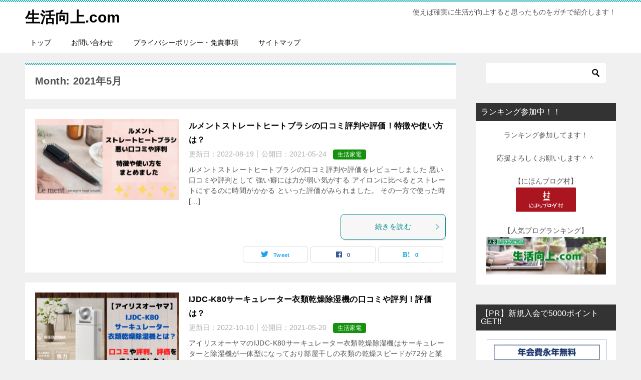

--- FILE ---
content_type: text/html; charset=UTF-8
request_url: https://seikatu-koujyou.com/2021/05/
body_size: 17230
content:
<!doctype html>
<html lang="ja" class="col2">
<head>
<!-- Google tag (gtag.js) -->
<script async src="https://www.googletagmanager.com/gtag/js?id=G-E7DRYC4721"></script>
<script>
  window.dataLayer = window.dataLayer || [];
  function gtag(){dataLayer.push(arguments);}
  gtag('js', new Date());

  gtag('config', 'G-E7DRYC4721');
</script>	<meta charset="UTF-8">
	<meta name="viewport" content="width=device-width, initial-scale=1">
	<link rel="profile" href="http://gmpg.org/xfn/11">

	<title>Month: 2021年5月 ｜ 生活向上.com</title>
<meta name='robots' content='max-image-preview:large' />
	<style>img:is([sizes="auto" i], [sizes^="auto," i]) { contain-intrinsic-size: 3000px 1500px }</style>
	    <script>
        var ajaxurl = 'https://seikatu-koujyou.com/wp-admin/admin-ajax.php';
        var sns_cnt = true;
                var cut_h = 4;
            </script>
	<link rel="alternate" type="application/rss+xml" title="生活向上.com &raquo; フィード" href="https://seikatu-koujyou.com/feed/" />
<link rel="alternate" type="application/rss+xml" title="生活向上.com &raquo; コメントフィード" href="https://seikatu-koujyou.com/comments/feed/" />
<script type="text/javascript" id="wpp-js" src="https://seikatu-koujyou.com/wp-content/plugins/wordpress-popular-posts/assets/js/wpp.min.js?ver=7.2.0" data-sampling="0" data-sampling-rate="100" data-api-url="https://seikatu-koujyou.com/wp-json/wordpress-popular-posts" data-post-id="0" data-token="c62751c20d" data-lang="0" data-debug="0"></script>
<script type="text/javascript">
/* <![CDATA[ */
window._wpemojiSettings = {"baseUrl":"https:\/\/s.w.org\/images\/core\/emoji\/15.0.3\/72x72\/","ext":".png","svgUrl":"https:\/\/s.w.org\/images\/core\/emoji\/15.0.3\/svg\/","svgExt":".svg","source":{"concatemoji":"https:\/\/seikatu-koujyou.com\/wp-includes\/js\/wp-emoji-release.min.js?ver=6.7.4"}};
/*! This file is auto-generated */
!function(i,n){var o,s,e;function c(e){try{var t={supportTests:e,timestamp:(new Date).valueOf()};sessionStorage.setItem(o,JSON.stringify(t))}catch(e){}}function p(e,t,n){e.clearRect(0,0,e.canvas.width,e.canvas.height),e.fillText(t,0,0);var t=new Uint32Array(e.getImageData(0,0,e.canvas.width,e.canvas.height).data),r=(e.clearRect(0,0,e.canvas.width,e.canvas.height),e.fillText(n,0,0),new Uint32Array(e.getImageData(0,0,e.canvas.width,e.canvas.height).data));return t.every(function(e,t){return e===r[t]})}function u(e,t,n){switch(t){case"flag":return n(e,"\ud83c\udff3\ufe0f\u200d\u26a7\ufe0f","\ud83c\udff3\ufe0f\u200b\u26a7\ufe0f")?!1:!n(e,"\ud83c\uddfa\ud83c\uddf3","\ud83c\uddfa\u200b\ud83c\uddf3")&&!n(e,"\ud83c\udff4\udb40\udc67\udb40\udc62\udb40\udc65\udb40\udc6e\udb40\udc67\udb40\udc7f","\ud83c\udff4\u200b\udb40\udc67\u200b\udb40\udc62\u200b\udb40\udc65\u200b\udb40\udc6e\u200b\udb40\udc67\u200b\udb40\udc7f");case"emoji":return!n(e,"\ud83d\udc26\u200d\u2b1b","\ud83d\udc26\u200b\u2b1b")}return!1}function f(e,t,n){var r="undefined"!=typeof WorkerGlobalScope&&self instanceof WorkerGlobalScope?new OffscreenCanvas(300,150):i.createElement("canvas"),a=r.getContext("2d",{willReadFrequently:!0}),o=(a.textBaseline="top",a.font="600 32px Arial",{});return e.forEach(function(e){o[e]=t(a,e,n)}),o}function t(e){var t=i.createElement("script");t.src=e,t.defer=!0,i.head.appendChild(t)}"undefined"!=typeof Promise&&(o="wpEmojiSettingsSupports",s=["flag","emoji"],n.supports={everything:!0,everythingExceptFlag:!0},e=new Promise(function(e){i.addEventListener("DOMContentLoaded",e,{once:!0})}),new Promise(function(t){var n=function(){try{var e=JSON.parse(sessionStorage.getItem(o));if("object"==typeof e&&"number"==typeof e.timestamp&&(new Date).valueOf()<e.timestamp+604800&&"object"==typeof e.supportTests)return e.supportTests}catch(e){}return null}();if(!n){if("undefined"!=typeof Worker&&"undefined"!=typeof OffscreenCanvas&&"undefined"!=typeof URL&&URL.createObjectURL&&"undefined"!=typeof Blob)try{var e="postMessage("+f.toString()+"("+[JSON.stringify(s),u.toString(),p.toString()].join(",")+"));",r=new Blob([e],{type:"text/javascript"}),a=new Worker(URL.createObjectURL(r),{name:"wpTestEmojiSupports"});return void(a.onmessage=function(e){c(n=e.data),a.terminate(),t(n)})}catch(e){}c(n=f(s,u,p))}t(n)}).then(function(e){for(var t in e)n.supports[t]=e[t],n.supports.everything=n.supports.everything&&n.supports[t],"flag"!==t&&(n.supports.everythingExceptFlag=n.supports.everythingExceptFlag&&n.supports[t]);n.supports.everythingExceptFlag=n.supports.everythingExceptFlag&&!n.supports.flag,n.DOMReady=!1,n.readyCallback=function(){n.DOMReady=!0}}).then(function(){return e}).then(function(){var e;n.supports.everything||(n.readyCallback(),(e=n.source||{}).concatemoji?t(e.concatemoji):e.wpemoji&&e.twemoji&&(t(e.twemoji),t(e.wpemoji)))}))}((window,document),window._wpemojiSettings);
/* ]]> */
</script>
<!-- seikatu-koujyou.com is managing ads with Advanced Ads 2.0.0 – https://wpadvancedads.com/ --><script id="seika-ready">
			window.advanced_ads_ready=function(e,a){a=a||"complete";var d=function(e){return"interactive"===a?"loading"!==e:"complete"===e};d(document.readyState)?e():document.addEventListener("readystatechange",(function(a){d(a.target.readyState)&&e()}),{once:"interactive"===a})},window.advanced_ads_ready_queue=window.advanced_ads_ready_queue||[];		</script>
		<style id='wp-emoji-styles-inline-css' type='text/css'>

	img.wp-smiley, img.emoji {
		display: inline !important;
		border: none !important;
		box-shadow: none !important;
		height: 1em !important;
		width: 1em !important;
		margin: 0 0.07em !important;
		vertical-align: -0.1em !important;
		background: none !important;
		padding: 0 !important;
	}
</style>
<style id='rinkerg-gutenberg-rinker-style-inline-css' type='text/css'>
.wp-block-create-block-block{background-color:#21759b;color:#fff;padding:2px}

</style>
<style id='classic-theme-styles-inline-css' type='text/css'>
/*! This file is auto-generated */
.wp-block-button__link{color:#fff;background-color:#32373c;border-radius:9999px;box-shadow:none;text-decoration:none;padding:calc(.667em + 2px) calc(1.333em + 2px);font-size:1.125em}.wp-block-file__button{background:#32373c;color:#fff;text-decoration:none}
</style>
<style id='global-styles-inline-css' type='text/css'>
:root{--wp--preset--aspect-ratio--square: 1;--wp--preset--aspect-ratio--4-3: 4/3;--wp--preset--aspect-ratio--3-4: 3/4;--wp--preset--aspect-ratio--3-2: 3/2;--wp--preset--aspect-ratio--2-3: 2/3;--wp--preset--aspect-ratio--16-9: 16/9;--wp--preset--aspect-ratio--9-16: 9/16;--wp--preset--color--black: #000000;--wp--preset--color--cyan-bluish-gray: #abb8c3;--wp--preset--color--white: #ffffff;--wp--preset--color--pale-pink: #f78da7;--wp--preset--color--vivid-red: #cf2e2e;--wp--preset--color--luminous-vivid-orange: #ff6900;--wp--preset--color--luminous-vivid-amber: #fcb900;--wp--preset--color--light-green-cyan: #7bdcb5;--wp--preset--color--vivid-green-cyan: #00d084;--wp--preset--color--pale-cyan-blue: #8ed1fc;--wp--preset--color--vivid-cyan-blue: #0693e3;--wp--preset--color--vivid-purple: #9b51e0;--wp--preset--gradient--vivid-cyan-blue-to-vivid-purple: linear-gradient(135deg,rgba(6,147,227,1) 0%,rgb(155,81,224) 100%);--wp--preset--gradient--light-green-cyan-to-vivid-green-cyan: linear-gradient(135deg,rgb(122,220,180) 0%,rgb(0,208,130) 100%);--wp--preset--gradient--luminous-vivid-amber-to-luminous-vivid-orange: linear-gradient(135deg,rgba(252,185,0,1) 0%,rgba(255,105,0,1) 100%);--wp--preset--gradient--luminous-vivid-orange-to-vivid-red: linear-gradient(135deg,rgba(255,105,0,1) 0%,rgb(207,46,46) 100%);--wp--preset--gradient--very-light-gray-to-cyan-bluish-gray: linear-gradient(135deg,rgb(238,238,238) 0%,rgb(169,184,195) 100%);--wp--preset--gradient--cool-to-warm-spectrum: linear-gradient(135deg,rgb(74,234,220) 0%,rgb(151,120,209) 20%,rgb(207,42,186) 40%,rgb(238,44,130) 60%,rgb(251,105,98) 80%,rgb(254,248,76) 100%);--wp--preset--gradient--blush-light-purple: linear-gradient(135deg,rgb(255,206,236) 0%,rgb(152,150,240) 100%);--wp--preset--gradient--blush-bordeaux: linear-gradient(135deg,rgb(254,205,165) 0%,rgb(254,45,45) 50%,rgb(107,0,62) 100%);--wp--preset--gradient--luminous-dusk: linear-gradient(135deg,rgb(255,203,112) 0%,rgb(199,81,192) 50%,rgb(65,88,208) 100%);--wp--preset--gradient--pale-ocean: linear-gradient(135deg,rgb(255,245,203) 0%,rgb(182,227,212) 50%,rgb(51,167,181) 100%);--wp--preset--gradient--electric-grass: linear-gradient(135deg,rgb(202,248,128) 0%,rgb(113,206,126) 100%);--wp--preset--gradient--midnight: linear-gradient(135deg,rgb(2,3,129) 0%,rgb(40,116,252) 100%);--wp--preset--font-size--small: 13px;--wp--preset--font-size--medium: 20px;--wp--preset--font-size--large: 36px;--wp--preset--font-size--x-large: 42px;--wp--preset--spacing--20: 0.44rem;--wp--preset--spacing--30: 0.67rem;--wp--preset--spacing--40: 1rem;--wp--preset--spacing--50: 1.5rem;--wp--preset--spacing--60: 2.25rem;--wp--preset--spacing--70: 3.38rem;--wp--preset--spacing--80: 5.06rem;--wp--preset--shadow--natural: 6px 6px 9px rgba(0, 0, 0, 0.2);--wp--preset--shadow--deep: 12px 12px 50px rgba(0, 0, 0, 0.4);--wp--preset--shadow--sharp: 6px 6px 0px rgba(0, 0, 0, 0.2);--wp--preset--shadow--outlined: 6px 6px 0px -3px rgba(255, 255, 255, 1), 6px 6px rgba(0, 0, 0, 1);--wp--preset--shadow--crisp: 6px 6px 0px rgba(0, 0, 0, 1);}:where(.is-layout-flex){gap: 0.5em;}:where(.is-layout-grid){gap: 0.5em;}body .is-layout-flex{display: flex;}.is-layout-flex{flex-wrap: wrap;align-items: center;}.is-layout-flex > :is(*, div){margin: 0;}body .is-layout-grid{display: grid;}.is-layout-grid > :is(*, div){margin: 0;}:where(.wp-block-columns.is-layout-flex){gap: 2em;}:where(.wp-block-columns.is-layout-grid){gap: 2em;}:where(.wp-block-post-template.is-layout-flex){gap: 1.25em;}:where(.wp-block-post-template.is-layout-grid){gap: 1.25em;}.has-black-color{color: var(--wp--preset--color--black) !important;}.has-cyan-bluish-gray-color{color: var(--wp--preset--color--cyan-bluish-gray) !important;}.has-white-color{color: var(--wp--preset--color--white) !important;}.has-pale-pink-color{color: var(--wp--preset--color--pale-pink) !important;}.has-vivid-red-color{color: var(--wp--preset--color--vivid-red) !important;}.has-luminous-vivid-orange-color{color: var(--wp--preset--color--luminous-vivid-orange) !important;}.has-luminous-vivid-amber-color{color: var(--wp--preset--color--luminous-vivid-amber) !important;}.has-light-green-cyan-color{color: var(--wp--preset--color--light-green-cyan) !important;}.has-vivid-green-cyan-color{color: var(--wp--preset--color--vivid-green-cyan) !important;}.has-pale-cyan-blue-color{color: var(--wp--preset--color--pale-cyan-blue) !important;}.has-vivid-cyan-blue-color{color: var(--wp--preset--color--vivid-cyan-blue) !important;}.has-vivid-purple-color{color: var(--wp--preset--color--vivid-purple) !important;}.has-black-background-color{background-color: var(--wp--preset--color--black) !important;}.has-cyan-bluish-gray-background-color{background-color: var(--wp--preset--color--cyan-bluish-gray) !important;}.has-white-background-color{background-color: var(--wp--preset--color--white) !important;}.has-pale-pink-background-color{background-color: var(--wp--preset--color--pale-pink) !important;}.has-vivid-red-background-color{background-color: var(--wp--preset--color--vivid-red) !important;}.has-luminous-vivid-orange-background-color{background-color: var(--wp--preset--color--luminous-vivid-orange) !important;}.has-luminous-vivid-amber-background-color{background-color: var(--wp--preset--color--luminous-vivid-amber) !important;}.has-light-green-cyan-background-color{background-color: var(--wp--preset--color--light-green-cyan) !important;}.has-vivid-green-cyan-background-color{background-color: var(--wp--preset--color--vivid-green-cyan) !important;}.has-pale-cyan-blue-background-color{background-color: var(--wp--preset--color--pale-cyan-blue) !important;}.has-vivid-cyan-blue-background-color{background-color: var(--wp--preset--color--vivid-cyan-blue) !important;}.has-vivid-purple-background-color{background-color: var(--wp--preset--color--vivid-purple) !important;}.has-black-border-color{border-color: var(--wp--preset--color--black) !important;}.has-cyan-bluish-gray-border-color{border-color: var(--wp--preset--color--cyan-bluish-gray) !important;}.has-white-border-color{border-color: var(--wp--preset--color--white) !important;}.has-pale-pink-border-color{border-color: var(--wp--preset--color--pale-pink) !important;}.has-vivid-red-border-color{border-color: var(--wp--preset--color--vivid-red) !important;}.has-luminous-vivid-orange-border-color{border-color: var(--wp--preset--color--luminous-vivid-orange) !important;}.has-luminous-vivid-amber-border-color{border-color: var(--wp--preset--color--luminous-vivid-amber) !important;}.has-light-green-cyan-border-color{border-color: var(--wp--preset--color--light-green-cyan) !important;}.has-vivid-green-cyan-border-color{border-color: var(--wp--preset--color--vivid-green-cyan) !important;}.has-pale-cyan-blue-border-color{border-color: var(--wp--preset--color--pale-cyan-blue) !important;}.has-vivid-cyan-blue-border-color{border-color: var(--wp--preset--color--vivid-cyan-blue) !important;}.has-vivid-purple-border-color{border-color: var(--wp--preset--color--vivid-purple) !important;}.has-vivid-cyan-blue-to-vivid-purple-gradient-background{background: var(--wp--preset--gradient--vivid-cyan-blue-to-vivid-purple) !important;}.has-light-green-cyan-to-vivid-green-cyan-gradient-background{background: var(--wp--preset--gradient--light-green-cyan-to-vivid-green-cyan) !important;}.has-luminous-vivid-amber-to-luminous-vivid-orange-gradient-background{background: var(--wp--preset--gradient--luminous-vivid-amber-to-luminous-vivid-orange) !important;}.has-luminous-vivid-orange-to-vivid-red-gradient-background{background: var(--wp--preset--gradient--luminous-vivid-orange-to-vivid-red) !important;}.has-very-light-gray-to-cyan-bluish-gray-gradient-background{background: var(--wp--preset--gradient--very-light-gray-to-cyan-bluish-gray) !important;}.has-cool-to-warm-spectrum-gradient-background{background: var(--wp--preset--gradient--cool-to-warm-spectrum) !important;}.has-blush-light-purple-gradient-background{background: var(--wp--preset--gradient--blush-light-purple) !important;}.has-blush-bordeaux-gradient-background{background: var(--wp--preset--gradient--blush-bordeaux) !important;}.has-luminous-dusk-gradient-background{background: var(--wp--preset--gradient--luminous-dusk) !important;}.has-pale-ocean-gradient-background{background: var(--wp--preset--gradient--pale-ocean) !important;}.has-electric-grass-gradient-background{background: var(--wp--preset--gradient--electric-grass) !important;}.has-midnight-gradient-background{background: var(--wp--preset--gradient--midnight) !important;}.has-small-font-size{font-size: var(--wp--preset--font-size--small) !important;}.has-medium-font-size{font-size: var(--wp--preset--font-size--medium) !important;}.has-large-font-size{font-size: var(--wp--preset--font-size--large) !important;}.has-x-large-font-size{font-size: var(--wp--preset--font-size--x-large) !important;}
:where(.wp-block-post-template.is-layout-flex){gap: 1.25em;}:where(.wp-block-post-template.is-layout-grid){gap: 1.25em;}
:where(.wp-block-columns.is-layout-flex){gap: 2em;}:where(.wp-block-columns.is-layout-grid){gap: 2em;}
:root :where(.wp-block-pullquote){font-size: 1.5em;line-height: 1.6;}
</style>
<link rel='stylesheet' id='keni_character_css-css' href='https://seikatu-koujyou.com/wp-content/plugins/keni-character-plugin/css/keni_character.css?ver=6.7.4' type='text/css' media='all' />
<link rel='stylesheet' id='wordpress-popular-posts-css-css' href='https://seikatu-koujyou.com/wp-content/plugins/wordpress-popular-posts/assets/css/wpp.css?ver=7.2.0' type='text/css' media='all' />
<link rel='stylesheet' id='keni-style-css' href='https://seikatu-koujyou.com/wp-content/themes/keni80_wp_standard_all_202005071940/style.css?ver=6.7.4' type='text/css' media='all' />
<link rel='stylesheet' id='keni_base-css' href='https://seikatu-koujyou.com/wp-content/themes/keni80_wp_standard_all_202005071940/base.css?ver=6.7.4' type='text/css' media='all' />
<link rel='stylesheet' id='keni-advanced-css' href='https://seikatu-koujyou.com/wp-content/themes/keni80_wp_standard_all_202005071940/advanced.css?ver=6.7.4' type='text/css' media='all' />
<link rel='stylesheet' id='keni_base_default-css' href='https://seikatu-koujyou.com/wp-content/themes/keni80_wp_standard_all_202005071940/default-style.css?ver=6.7.4' type='text/css' media='all' />
<link rel='stylesheet' id='tablepress-default-css' href='https://seikatu-koujyou.com/wp-content/plugins/tablepress/css/build/default.css?ver=3.0.4' type='text/css' media='all' />
<link rel="https://api.w.org/" href="https://seikatu-koujyou.com/wp-json/" /><link rel="EditURI" type="application/rsd+xml" title="RSD" href="https://seikatu-koujyou.com/xmlrpc.php?rsd" />
            <style id="wpp-loading-animation-styles">@-webkit-keyframes bgslide{from{background-position-x:0}to{background-position-x:-200%}}@keyframes bgslide{from{background-position-x:0}to{background-position-x:-200%}}.wpp-widget-block-placeholder,.wpp-shortcode-placeholder{margin:0 auto;width:60px;height:3px;background:#dd3737;background:linear-gradient(90deg,#dd3737 0%,#571313 10%,#dd3737 100%);background-size:200% auto;border-radius:3px;-webkit-animation:bgslide 1s infinite linear;animation:bgslide 1s infinite linear}</style>
            <script type="text/javascript" language="javascript">
    var vc_pid = "886558905";
</script><script type="text/javascript" src="//aml.valuecommerce.com/vcdal.js" async></script><style>
.yyi-rinker-img-s .yyi-rinker-image {
	width: 56px;
	min-width: 56px;
	margin:auto;
}
.yyi-rinker-img-m .yyi-rinker-image {
	width: 175px;
	min-width: 175px;
	margin:auto;
}
.yyi-rinker-img-l .yyi-rinker-image {
	width: 200px;
	min-width: 200px;
	margin:auto;
}
.yyi-rinker-img-s .yyi-rinker-image img.yyi-rinker-main-img {
	width: auto;
	max-height: 56px;
}
.yyi-rinker-img-m .yyi-rinker-image img.yyi-rinker-main-img {
	width: auto;
	max-height: 170px;
}
.yyi-rinker-img-l .yyi-rinker-image img.yyi-rinker-main-img {
	width: auto;
	max-height: 200px;
}

div.yyi-rinker-contents div.yyi-rinker-box ul.yyi-rinker-links li {
    list-style: none;
}
div.yyi-rinker-contents ul.yyi-rinker-links {
	border: none;
}
div.yyi-rinker-contents ul.yyi-rinker-links li a {
	text-decoration: none;
}
div.yyi-rinker-contents {
    margin: 2em 0;
}
div.yyi-rinker-contents div.yyi-rinker-box {
    display: flex;
    padding: 26px 26px 0;
    border: 3px solid #f5f5f5;
    box-sizing: border-box;
}
@media (min-width: 768px) {
    div.yyi-rinker-contents div.yyi-rinker-box {
        padding: 26px 26px 0;
    }
}
@media (max-width: 767px) {
    div.yyi-rinker-contents div.yyi-rinker-box {
        flex-direction: column;
        padding: 26px 14px 0;
    }
}
div.yyi-rinker-box div.yyi-rinker-image {
    display: flex;
    flex: none;
}
div.yyi-rinker-box div.yyi-rinker-image a {
    display: inline-block;
    height: fit-content;
    margin-bottom: 26px;
}
div.yyi-rinker-image img.yyi-rinker-main-img {
    display: block;
    max-width: 100%;
    height: auto;
}
div.yyi-rinker-img-s img.yyi-rinker-main-img {
    width: 56px;
}
div.yyi-rinker-img-m img.yyi-rinker-main-img {
    width: 120px;
}
div.yyi-rinker-img-l img.yyi-rinker-main-img {
    width: 200px;
}
div.yyi-rinker-box div.yyi-rinker-info {
    display: flex;
    width: 100%;
    flex-direction: column;
}
@media (min-width: 768px) {
    div.yyi-rinker-box div.yyi-rinker-info {
        padding-left: 26px;
    }
}
@media (max-width: 767px) {
    div.yyi-rinker-box div.yyi-rinker-info {
        text-align: center;
    }
}
div.yyi-rinker-info div.yyi-rinker-title a {
    color: #333;
    font-weight: 600;
    font-size: 18px;
    text-decoration: none;
}
div.yyi-rinker-info div.yyi-rinker-detail {
    display: flex;
    flex-direction: column;
    padding: 8px 0 12px;
}
div.yyi-rinker-detail div:not(:last-child) {
    padding-bottom: 8px;
}
div.yyi-rinker-detail div.credit-box {
    font-size: 12px;
}
div.yyi-rinker-detail div.credit-box a {
    text-decoration: underline;
}
div.yyi-rinker-detail div.brand,
div.yyi-rinker-detail div.price-box {
    font-size: 14px;
}
@media (max-width: 767px) {
    div.price-box span.price {
        display: block;
    }
}
div.yyi-rinker-info div.free-text {
    order: 2;
    padding-top: 8px;
    font-size: 16px;
}
div.yyi-rinker-info ul.yyi-rinker-links {
    display: flex;
    flex-wrap: wrap;
    margin: 0 0 14px;
    padding: 0;
    list-style-type: none;
}
div.yyi-rinker-info ul.yyi-rinker-links li {
    display: inherit;
    flex-direction: column;
    align-self: flex-end;
    text-align: center;
}
@media (min-width: 768px) {
    div.yyi-rinker-info ul.yyi-rinker-links li:not(:last-child){
        margin-right: 8px;
    }
    div.yyi-rinker-info ul.yyi-rinker-links li {
        margin-bottom: 12px;
    }
}
@media (max-width: 767px) {
    div.yyi-rinker-info ul.yyi-rinker-links li {
        width: 100%;
        margin-bottom: 10px;
    }
}
ul.yyi-rinker-links li.amazonkindlelink a {
    background-color: #37475a;
}
ul.yyi-rinker-links li.amazonlink a {
    background-color: #f9bf51;
}
ul.yyi-rinker-links li.rakutenlink a {
    background-color: #d53a3a;
}
ul.yyi-rinker-links li.yahoolink a {
    background-color: #76c2f3;
}
ul.yyi-rinker-links li.mercarilink a {
    background-color: #ff0211;
}
ul.yyi-rinker-links li.freelink1 a {
    background-color: #5db49f;
}
ul.yyi-rinker-links li.freelink2 a {
    background-color: #7e77c1;
}
ul.yyi-rinker-links li.freelink3 a {
    background-color: #3974be;
}
ul.yyi-rinker-links li.freelink4 a {
    background-color: #333;
}
ul.yyi-rinker-links a.yyi-rinker-link {
    display: flex;
    position: relative;
    width: 100%;
    min-height: 38px;
    overflow-x: hidden;
    flex-wrap: wrap-reverse;
    justify-content: center;
    align-items: center;
    border-radius: 2px;
    box-shadow: 0 1px 6px 0 rgba(0,0,0,0.12);
    color: #fff;
    font-weight: 600;
    font-size: 14px;
    white-space: nowrap;
    transition: 0.3s ease-out;
    box-sizing: border-box;
}
ul.yyi-rinker-links a.yyi-rinker-link:after {
    position: absolute;
    right: 12px;
    width: 6px;
    height: 6px;
    border-top: 2px solid;
    border-right: 2px solid;
    content: "";
    transform: rotate(45deg);
    box-sizing: border-box;
}
ul.yyi-rinker-links a.yyi-rinker-link:hover {
    box-shadow: 0 4px 6px 2px rgba(0,0,0,0.12);
    transform: translateY(-2px);
}
@media (min-width: 768px) {
    ul.yyi-rinker-links a.yyi-rinker-link {
        padding: 6px 24px;
    }
}
@media (max-width: 767px) {
    ul.yyi-rinker-links a.yyi-rinker-link {
        padding: 10px 24px;
    }
}</style><style>
.yyi-rinker-images {
    display: flex;
    justify-content: center;
    align-items: center;
    position: relative;

}
div.yyi-rinker-image img.yyi-rinker-main-img.hidden {
    display: none;
}

.yyi-rinker-images-arrow {
    cursor: pointer;
    position: absolute;
    top: 50%;
    display: block;
    margin-top: -11px;
    opacity: 0.6;
    width: 22px;
}

.yyi-rinker-images-arrow-left{
    left: -10px;
}
.yyi-rinker-images-arrow-right{
    right: -10px;
}

.yyi-rinker-images-arrow-left.hidden {
    display: none;
}

.yyi-rinker-images-arrow-right.hidden {
    display: none;
}
div.yyi-rinker-contents.yyi-rinker-design-tate  div.yyi-rinker-box{
    flex-direction: column;
}

div.yyi-rinker-contents.yyi-rinker-design-slim div.yyi-rinker-box .yyi-rinker-links {
    flex-direction: column;
}

div.yyi-rinker-contents.yyi-rinker-design-slim div.yyi-rinker-info {
    width: 100%;
}

div.yyi-rinker-contents.yyi-rinker-design-slim .yyi-rinker-title {
    text-align: center;
}

div.yyi-rinker-contents.yyi-rinker-design-slim .yyi-rinker-links {
    text-align: center;
}
div.yyi-rinker-contents.yyi-rinker-design-slim .yyi-rinker-image {
    margin: auto;
}

div.yyi-rinker-contents.yyi-rinker-design-slim div.yyi-rinker-info ul.yyi-rinker-links li {
	align-self: stretch;
}
div.yyi-rinker-contents.yyi-rinker-design-slim div.yyi-rinker-box div.yyi-rinker-info {
	padding: 0;
}
div.yyi-rinker-contents.yyi-rinker-design-slim div.yyi-rinker-box {
	flex-direction: column;
	padding: 14px 5px 0;
}

.yyi-rinker-design-slim div.yyi-rinker-box div.yyi-rinker-info {
	text-align: center;
}

.yyi-rinker-design-slim div.price-box span.price {
	display: block;
}

div.yyi-rinker-contents.yyi-rinker-design-slim div.yyi-rinker-info div.yyi-rinker-title a{
	font-size:16px;
}

div.yyi-rinker-contents.yyi-rinker-design-slim ul.yyi-rinker-links li.amazonkindlelink:before,  div.yyi-rinker-contents.yyi-rinker-design-slim ul.yyi-rinker-links li.amazonlink:before,  div.yyi-rinker-contents.yyi-rinker-design-slim ul.yyi-rinker-links li.rakutenlink:before, div.yyi-rinker-contents.yyi-rinker-design-slim ul.yyi-rinker-links li.yahoolink:before, div.yyi-rinker-contents.yyi-rinker-design-slim ul.yyi-rinker-links li.mercarilink:before {
	font-size:12px;
}

div.yyi-rinker-contents.yyi-rinker-design-slim ul.yyi-rinker-links li a {
	font-size: 13px;
}
.entry-content ul.yyi-rinker-links li {
	padding: 0;
}

div.yyi-rinker-contents .yyi-rinker-attention.attention_desing_right_ribbon {
    width: 89px;
    height: 91px;
    position: absolute;
    top: -1px;
    right: -1px;
    left: auto;
    overflow: hidden;
}

div.yyi-rinker-contents .yyi-rinker-attention.attention_desing_right_ribbon span {
    display: inline-block;
    width: 146px;
    position: absolute;
    padding: 4px 0;
    left: -13px;
    top: 12px;
    text-align: center;
    font-size: 12px;
    line-height: 24px;
    -webkit-transform: rotate(45deg);
    transform: rotate(45deg);
    box-shadow: 0 1px 3px rgba(0, 0, 0, 0.2);
}

div.yyi-rinker-contents .yyi-rinker-attention.attention_desing_right_ribbon {
    background: none;
}
.yyi-rinker-attention.attention_desing_right_ribbon .yyi-rinker-attention-after,
.yyi-rinker-attention.attention_desing_right_ribbon .yyi-rinker-attention-before{
display:none;
}
div.yyi-rinker-use-right_ribbon div.yyi-rinker-title {
    margin-right: 2rem;
}

ul.yyi-rinker-links li.mercarilink a {
    background-color: #ff0211;
}
.yyi-rinker-design-slim div.yyi-rinker-info ul.yyi-rinker-links li {
	width: 100%;
	margin-bottom: 10px;
}
 .yyi-rinker-design-slim ul.yyi-rinker-links a.yyi-rinker-link {
	padding: 10px 24px;
}

/** ver1.9.2 以降追加 **/
.yyi-rinker-contents .yyi-rinker-info {
    padding-left: 10px;
}
.yyi-rinker-img-s .yyi-rinker-image .yyi-rinker-images img{
    max-height: 75px;
}
.yyi-rinker-img-m .yyi-rinker-image .yyi-rinker-images img{
    max-height: 175px;
}
.yyi-rinker-img-l .yyi-rinker-image .yyi-rinker-images img{
    max-height: 200px;
}
div.yyi-rinker-contents div.yyi-rinker-image {
    flex-direction: column;
    align-items: center;
}
div.yyi-rinker-contents ul.yyi-rinker-thumbnails {
    display: flex;
    flex-direction: row;
    flex-wrap : wrap;
    list-style: none;
    border:none;
    padding: 0;
    margin: 5px 0;
}
div.yyi-rinker-contents ul.yyi-rinker-thumbnails li{
    cursor: pointer;
    height: 32px;
    text-align: center;
    vertical-align: middle;
    width: 32px;
    border:none;
    padding: 0;
    margin: 0;
    box-sizing: content-box;
}
div.yyi-rinker-contents ul.yyi-rinker-thumbnails li img {
    vertical-align: middle;
}

div.yyi-rinker-contents ul.yyi-rinker-thumbnails li {
    border: 1px solid #fff;
}
div.yyi-rinker-contents ul.yyi-rinker-thumbnails li.thumb-active {
    border: 1px solid #eee;
}

/* ここから　mini */
div.yyi-rinker-contents.yyi-rinker-design-mini {
    border: none;
    box-shadow: none;
    background-color: transparent;
}

/* ボタン非表示 */
.yyi-rinker-design-mini div.yyi-rinker-info ul.yyi-rinker-links,
.yyi-rinker-design-mini div.yyi-rinker-info .brand,
.yyi-rinker-design-mini div.yyi-rinker-info .price-box {
    display: none;
}

div.yyi-rinker-contents.yyi-rinker-design-mini .credit-box{
    text-align: right;
}

div.yyi-rinker-contents.yyi-rinker-design-mini div.yyi-rinker-info {
    width:100%;
}
.yyi-rinker-design-mini div.yyi-rinker-info div.yyi-rinker-title {
    line-height: 1.2;
    min-height: 2.4em;
    margin-bottom: 0;
}
.yyi-rinker-design-mini div.yyi-rinker-info div.yyi-rinker-title a {
    font-size: 12px;
    text-decoration: none;
    text-decoration: underline;
}
div.yyi-rinker-contents.yyi-rinker-design-mini {
    position: relative;
    max-width: 100%;
    border: none;
    border-radius: 12px;
    box-shadow: 0 1px 6px rgb(0 0 0 / 12%);
    background-color: #fff;
}

div.yyi-rinker-contents.yyi-rinker-design-mini div.yyi-rinker-box {
    border: none;
}

.yyi-rinker-design-mini div.yyi-rinker-image {
    width: 60px;
    min-width: 60px;

}
div.yyi-rinker-design-mini div.yyi-rinker-image img.yyi-rinker-main-img{
    max-height: 3.6em;
}
.yyi-rinker-design-mini div.yyi-rinker-detail div.credit-box {
    font-size: 10px;
}
.yyi-rinker-design-mini div.yyi-rinker-detail div.brand,
.yyi-rinker-design-mini div.yyi-rinker-detail div.price-box {
    font-size: 10px;
}
.yyi-rinker-design-mini div.yyi-rinker-info div.yyi-rinker-detail {
    padding: 0;
}
.yyi-rinker-design-mini div.yyi-rinker-detail div:not(:last-child) {
    padding-bottom: 0;
}
.yyi-rinker-design-mini div.yyi-rinker-box div.yyi-rinker-image a {
    margin-bottom: 16px;
}
@media (min-width: 768px){
    div.yyi-rinker-contents.yyi-rinker-design-mini div.yyi-rinker-box {
        padding: 12px;
    }
    .yyi-rinker-design-mini div.yyi-rinker-box div.yyi-rinker-info {
        justify-content: center;
        padding-left: 24px;
    }
}
@media (max-width: 767px){
    div.yyi-rinker-contents.yyi-rinker-design-mini {
        max-width:100%;
    }
    div.yyi-rinker-contents.yyi-rinker-design-mini div.yyi-rinker-box {
        flex-direction: row;
        padding: 12px;
    }
    .yyi-rinker-design-mini div.yyi-rinker-box div.yyi-rinker-info {
        justify-content: center;
        margin-bottom: 16px;
        padding-left: 16px;
        text-align: left;
    }
}
/* 1.9.5以降 */
div.yyi-rinker-contents {
    position: relative;
    overflow: visible;
}
div.yyi-rinker-contents .yyi-rinker-attention {
    display: inline;
    line-height: 30px;
    position: absolute;
    top: -10px;
    left: -9px;
    min-width: 60px;
    padding: 0;
    height: 30px;
    text-align: center;
    font-weight: 600;
    color: #ffffff;
    background: #fea724;
    z-index: 10;
}

div.yyi-rinker-contents .yyi-rinker-attention span{
    padding: 0 15px;
}

.yyi-rinker-attention-before, .yyi-rinker-attention-after {
	display: inline;
    position: absolute;
    content: '';
}

.yyi-rinker-attention-before {
    bottom: -8px;
    left: 0.1px;
    width: 0;
    height: 0;
    border-top: 9px solid;
    border-top-color: inherit;
    border-left: 9px solid transparent;
    z-index: 1;
}

.yyi-rinker-attention-after {
    top: 0;
    right: -14.5px;
    width: 0;
    height: 0;
    border-top: 15px solid transparent;
    border-bottom: 15px solid transparent;
    border-left: 15px solid;
    border-left-color: inherit;
}

div.yyi-rinker-contents .yyi-rinker-attention.attention_desing_circle{
    display: flex;
    position: absolute;
 	top: -20px;
    left: -20px;
    width: 60px;
    height: 60px;
    min-width: auto;
    min-height: auto;
    justify-content: center;
    align-items: center;
    border-radius: 50%;
    color: #fff;
    background: #fea724;
    font-weight: 600;
    font-size: 17px;
}

div.yyi-rinker-contents.yyi-rinker-design-mini .yyi-rinker-attention.attention_desing_circle{
    top: -18px;
    left: -18px;
    width: 36px;
    height: 36px;
    font-size: 12px;
}


div.yyi-rinker-contents .yyi-rinker-attention.attention_desing_circle{
}

div.yyi-rinker-contents .yyi-rinker-attention.attention_desing_circle span {
	padding: 0;
}

div.yyi-rinker-contents .yyi-rinker-attention.attention_desing_circle .yyi-rinker-attention-after,
div.yyi-rinker-contents .yyi-rinker-attention.attention_desing_circle .yyi-rinker-attention-before{
	display: none;
}

</style><meta name="robots" content="noindex">
<meta name="description" content="「2021年5月」の記事一覧です。使えば確実に生活が向上すると思ったものをガチで紹介します！">
        <!--OGP-->
		<meta property="og:type" content="article" />
<meta property="og:url" content="https://seikatu-koujyou.com/2021/05/24/lement-straight-heatbrush-kutikomi-hyouka/" />
        <meta property="og:title" content="Month: 2021年5月"/>
        <meta property="og:description" content="「2021年5月」の記事一覧です。使えば確実に生活が向上すると思ったものをガチで紹介します！">
        <meta property="og:site_name" content="生活向上.com">
        <meta property="og:image" content="">
		        <meta property="og:locale" content="ja_JP">
		        <!--OGP-->
		<noscript><style>.lazyload[data-src]{display:none !important;}</style></noscript><style>.lazyload{background-image:none !important;}.lazyload:before{background-image:none !important;}</style><!-- Google Tag Manager -->
<script>(function(w,d,s,l,i){w[l]=w[l]||[];w[l].push({'gtm.start':
new Date().getTime(),event:'gtm.js'});var f=d.getElementsByTagName(s)[0],
j=d.createElement(s),dl=l!='dataLayer'?'&l='+l:'';j.async=true;j.src=
'https://www.googletagmanager.com/gtm.js?id='+i+dl;f.parentNode.insertBefore(j,f);
})(window,document,'script','dataLayer','GTM-NQ5B9S97');</script>
<!-- End Google Tag Manager -->
<script async src="https://pagead2.googlesyndication.com/pagead/js/adsbygoogle.js?client=ca-pub-4289401126887601"
     crossorigin="anonymous"></script>		<style type="text/css" id="wp-custom-css">
			.widget_recent_entries_img_entry_title {
    display: none;
}
.grecaptcha-badge { visibility: hidden; }
/*--------------------------------------
 テーブルの文字列を折り畳まない
--------------------------------------*/
.table-scroll{
    overflow-x: auto;
    white-space: nowrap;
    -webkit-overflow-scrolling: touch;
}		</style>
		</head>

<body class="archive date aa-prefix-seika- aa-disabled-archive"><!--ページの属性-->
<!-- Google Tag Manager (noscript) -->
<noscript><iframe src="https://www.googletagmanager.com/ns.html?id=GTM-NQ5B9S97"
height="0" width="0" style="display:none;visibility:hidden"></iframe></noscript>
<!-- End Google Tag Manager (noscript) -->
<div id="top" class="keni-container">

<!--▼▼ ヘッダー ▼▼-->
<div class="keni-header_wrap">
	<div class="keni-header_outer">
		
		<header class="keni-header keni-header_col1">
			<div class="keni-header_inner">

							<p class="site-title"><a href="https://seikatu-koujyou.com/" rel="home">生活向上.com</a></p>
			
			<div class="keni-header_cont">
			<p class="site-description">使えば確実に生活が向上すると思ったものをガチで紹介します！</p>			</div>

			</div><!--keni-header_inner-->
		</header><!--keni-header-->	</div><!--keni-header_outer-->
</div><!--keni-header_wrap-->
<!--▲▲ ヘッダー ▲▲-->

<div id="click-space"></div>

<!--▼▼ グローバルナビ ▼▼-->
<div class="keni-gnav_wrap">
	<div class="keni-gnav_outer">
		<nav class="keni-gnav">
			<div class="keni-gnav_inner">

				<ul id="menu" class="keni-gnav_cont">
				<li id="menu-item-271" class="menu-item menu-item-type-custom menu-item-object-custom menu-item-home menu-item-271"><a href="https://seikatu-koujyou.com/">トップ</a></li>
<li id="menu-item-181" class="menu-item menu-item-type-post_type menu-item-object-page menu-item-181"><a href="https://seikatu-koujyou.com/info/">お問い合わせ</a></li>
<li id="menu-item-184" class="menu-item menu-item-type-post_type menu-item-object-page menu-item-184"><a href="https://seikatu-koujyou.com/privacy-policy-disclaimer/">プライバシーポリシー・免責事項</a></li>
<li id="menu-item-182" class="menu-item menu-item-type-post_type menu-item-object-page menu-item-182"><a href="https://seikatu-koujyou.com/sitemap1/">サイトマップ</a></li>
				<li class="menu-search"><div class="search-box">
	<form role="search" method="get" id="keni_search" class="searchform" action="https://seikatu-koujyou.com/">
		<input type="text" value="" name="s"><button class="btn-search"><img src="[data-uri]" width="18" height="18" alt="検索" data-src="https://seikatu-koujyou.com/wp-content/themes/keni80_wp_standard_all_202005071940/images/icon/search_black.svg" decoding="async" class="lazyload" data-eio-rwidth="18" data-eio-rheight="18"><noscript><img src="https://seikatu-koujyou.com/wp-content/themes/keni80_wp_standard_all_202005071940/images/icon/search_black.svg" width="18" height="18" alt="検索" data-eio="l"></noscript></button>
	</form>
</div></li>
				</ul>
			</div>
			<div class="keni-gnav_btn_wrap">
				<div class="keni-gnav_btn"><span class="keni-gnav_btn_icon-open"></span></div>
			</div>
		</nav>
	</div>
</div>



<div class="keni-main_wrap">
	<div class="keni-main_outer">
		<!--▼▼ メインコンテンツ ▼▼-->
		<main id="main" class="keni-main">
			<div class="keni-main_inner">
				<div class="archive_title_wrap">
					<h1 class="archive_title">Month: 2021年5月</h1>				</div>

				<aside class="free-area free-area_before-title">
									</aside><!-- #secondary -->

						<div class="keni-section_wrap keni-section_wrap_style02"><div class="keni-section"><div class="entry-list entry-list_style01">
<article id="post-3184" class="post-3184 post type-post status-publish format-standard has-post-thumbnail category-seikatukaden entry-list_item">
	<div class="entry">
		<figure class="entry_thumb">
			<a href="https://seikatu-koujyou.com/2021/05/24/lement-straight-heatbrush-kutikomi-hyouka/">
								<img width="560" height="315" src="[data-uri]" class="attachment-post-thumbnail size-post-thumbnail wp-post-image lazyload" alt="" loading="lazy" decoding="async"   data-src="https://seikatu-koujyou.com/wp-content/uploads/2021/05/ルメント-ストレートヒートブラシ-1.png" data-srcset="https://seikatu-koujyou.com/wp-content/uploads/2021/05/ルメント-ストレートヒートブラシ-1.png 560w, https://seikatu-koujyou.com/wp-content/uploads/2021/05/ルメント-ストレートヒートブラシ-1-300x169.png 300w" data-sizes="auto" data-eio-rwidth="560" data-eio-rheight="315" /><noscript><img width="560" height="315" src="https://seikatu-koujyou.com/wp-content/uploads/2021/05/ルメント-ストレートヒートブラシ-1.png" class="attachment-post-thumbnail size-post-thumbnail wp-post-image" alt="" loading="lazy" decoding="async" srcset="https://seikatu-koujyou.com/wp-content/uploads/2021/05/ルメント-ストレートヒートブラシ-1.png 560w, https://seikatu-koujyou.com/wp-content/uploads/2021/05/ルメント-ストレートヒートブラシ-1-300x169.png 300w" sizes="auto, (max-width: 560px) 100vw, 560px" data-eio="l" /></noscript>								</a>
		</figure>
		<div class="entry_inner">
			<h2 class="entry_title"><a href="https://seikatu-koujyou.com/2021/05/24/lement-straight-heatbrush-kutikomi-hyouka/">ルメントストレートヒートブラシの口コミ評判や評価！特徴や使い方は？</a></h2>
			<div class="entry_status">
		<ul class="entry_date">
		<li class="entry_date_item">更新日：<time itemprop="dateModified" datetime="2022-08-19T10:24:30+09:00" content="2022-08-19T10:24:30+09:00">2022-08-19</time></li>		<li class="entry_date_item">公開日：<time itemprop="datePublished" datetime="2021-05-24T19:00:46+09:00" content="2021-05-24T19:00:46+09:00">2021-05-24</time></li>	</ul>
		<ul class="entry_category">
		<li class="entry_category_item seikatukaden" style="background-color: #15910e;"><a href="https://seikatu-koujyou.com/category/seikatukaden/" style="color: #ffffff;">生活家電</a></li>	</ul>
</div>
			<div class="entry_description">
			ルメントストレートヒートブラシの口コミ評判や評価をレビューしました 悪い口コミや評判として 強い癖には力が弱い気がする アイロンに比べるとストレートにするのに時間がかかる といった評価がみられました。 その一方で使った時 [&hellip;]			</div>
			<div class="ently_read-more">
				<a href="https://seikatu-koujyou.com/2021/05/24/lement-straight-heatbrush-kutikomi-hyouka/" class="btn dir-arw_r"><span class="icon_arrow_s_right"></span>続きを読む</a>
			</div>
		</div>
				<aside class="sns-btn_wrap">
	        <div class="sns-btn_tw" data-url="https://seikatu-koujyou.com/2021/05/24/lement-straight-heatbrush-kutikomi-hyouka/" data-title="Month%3A+2021%E5%B9%B45%E6%9C%88+%EF%BD%9C+%E7%94%9F%E6%B4%BB%E5%90%91%E4%B8%8A.com"></div>
        <div class="sns-btn_fb" data-url="https://seikatu-koujyou.com/2021/05/24/lement-straight-heatbrush-kutikomi-hyouka/" data-title="Month%3A+2021%E5%B9%B45%E6%9C%88+%EF%BD%9C+%E7%94%9F%E6%B4%BB%E5%90%91%E4%B8%8A.com"></div>
        <div class="sns-btn_hatena" data-url="https://seikatu-koujyou.com/2021/05/24/lement-straight-heatbrush-kutikomi-hyouka/" data-title="Month%3A+2021%E5%B9%B45%E6%9C%88+%EF%BD%9C+%E7%94%9F%E6%B4%BB%E5%90%91%E4%B8%8A.com"></div>
		</aside>			</div>
</article>

<article id="post-3175" class="post-3175 post type-post status-publish format-standard has-post-thumbnail category-seikatukaden tag-13 tag-14 tag-30 entry-list_item">
	<div class="entry">
		<figure class="entry_thumb">
			<a href="https://seikatu-koujyou.com/2021/05/20/ijdc-k80-kutikomi-hyouka/">
								<img width="560" height="315" src="[data-uri]" class="attachment-post-thumbnail size-post-thumbnail wp-post-image lazyload" alt="" loading="lazy" decoding="async"   data-src="https://seikatu-koujyou.com/wp-content/uploads/2021/05/見出しを追加-30.png" data-srcset="https://seikatu-koujyou.com/wp-content/uploads/2021/05/見出しを追加-30.png 560w, https://seikatu-koujyou.com/wp-content/uploads/2021/05/見出しを追加-30-300x169.png 300w" data-sizes="auto" data-eio-rwidth="560" data-eio-rheight="315" /><noscript><img width="560" height="315" src="https://seikatu-koujyou.com/wp-content/uploads/2021/05/見出しを追加-30.png" class="attachment-post-thumbnail size-post-thumbnail wp-post-image" alt="" loading="lazy" decoding="async" srcset="https://seikatu-koujyou.com/wp-content/uploads/2021/05/見出しを追加-30.png 560w, https://seikatu-koujyou.com/wp-content/uploads/2021/05/見出しを追加-30-300x169.png 300w" sizes="auto, (max-width: 560px) 100vw, 560px" data-eio="l" /></noscript>								</a>
		</figure>
		<div class="entry_inner">
			<h2 class="entry_title"><a href="https://seikatu-koujyou.com/2021/05/20/ijdc-k80-kutikomi-hyouka/">IJDC-K80サーキュレーター衣類乾燥除湿機の口コミや評判！評価は？</a></h2>
			<div class="entry_status">
		<ul class="entry_date">
		<li class="entry_date_item">更新日：<time itemprop="dateModified" datetime="2022-10-10T10:53:53+09:00" content="2022-10-10T10:53:53+09:00">2022-10-10</time></li>		<li class="entry_date_item">公開日：<time itemprop="datePublished" datetime="2021-05-20T19:00:45+09:00" content="2021-05-20T19:00:45+09:00">2021-05-20</time></li>	</ul>
		<ul class="entry_category">
		<li class="entry_category_item seikatukaden" style="background-color: #15910e;"><a href="https://seikatu-koujyou.com/category/seikatukaden/" style="color: #ffffff;">生活家電</a></li>	</ul>
</div>
			<div class="entry_description">
			アイリスオーヤマのIJDC-K80サーキュレーター衣類乾燥除湿機はサーキュレーターと除湿機が一体型になっており部屋干しの衣類の乾燥スピードが72分と業界最速！ 雨の日や梅雨のジメジメした日の衣類の乾燥や湿気対策に効果を発 [&hellip;]			</div>
			<div class="ently_read-more">
				<a href="https://seikatu-koujyou.com/2021/05/20/ijdc-k80-kutikomi-hyouka/" class="btn dir-arw_r"><span class="icon_arrow_s_right"></span>続きを読む</a>
			</div>
		</div>
				<aside class="sns-btn_wrap">
	        <div class="sns-btn_tw" data-url="https://seikatu-koujyou.com/2021/05/20/ijdc-k80-kutikomi-hyouka/" data-title="Month%3A+2021%E5%B9%B45%E6%9C%88+%EF%BD%9C+%E7%94%9F%E6%B4%BB%E5%90%91%E4%B8%8A.com"></div>
        <div class="sns-btn_fb" data-url="https://seikatu-koujyou.com/2021/05/20/ijdc-k80-kutikomi-hyouka/" data-title="Month%3A+2021%E5%B9%B45%E6%9C%88+%EF%BD%9C+%E7%94%9F%E6%B4%BB%E5%90%91%E4%B8%8A.com"></div>
        <div class="sns-btn_hatena" data-url="https://seikatu-koujyou.com/2021/05/20/ijdc-k80-kutikomi-hyouka/" data-title="Month%3A+2021%E5%B9%B45%E6%9C%88+%EF%BD%9C+%E7%94%9F%E6%B4%BB%E5%90%91%E4%B8%8A.com"></div>
		</aside>			</div>
</article>

<article id="post-3158" class="post-3158 post type-post status-publish format-standard has-post-thumbnail category-seikatukaden tag-13 tag-31 tag-30 entry-list_item">
	<div class="entry">
		<figure class="entry_thumb">
			<a href="https://seikatu-koujyou.com/2021/05/19/dce-6515-hyouban-denkidaikutikomi/">
								<img width="560" height="315" src="[data-uri]" class="attachment-post-thumbnail size-post-thumbnail wp-post-image lazyload" alt="" loading="lazy" decoding="async"   data-src="https://seikatu-koujyou.com/wp-content/uploads/2021/05/【パワフルな除湿力】.png" data-srcset="https://seikatu-koujyou.com/wp-content/uploads/2021/05/【パワフルな除湿力】.png 560w, https://seikatu-koujyou.com/wp-content/uploads/2021/05/【パワフルな除湿力】-300x169.png 300w" data-sizes="auto" data-eio-rwidth="560" data-eio-rheight="315" /><noscript><img width="560" height="315" src="https://seikatu-koujyou.com/wp-content/uploads/2021/05/【パワフルな除湿力】.png" class="attachment-post-thumbnail size-post-thumbnail wp-post-image" alt="" loading="lazy" decoding="async" srcset="https://seikatu-koujyou.com/wp-content/uploads/2021/05/【パワフルな除湿力】.png 560w, https://seikatu-koujyou.com/wp-content/uploads/2021/05/【パワフルな除湿力】-300x169.png 300w" sizes="auto, (max-width: 560px) 100vw, 560px" data-eio="l" /></noscript>								</a>
		</figure>
		<div class="entry_inner">
			<h2 class="entry_title"><a href="https://seikatu-koujyou.com/2021/05/19/dce-6515-hyouban-denkidaikutikomi/">アイリスオーヤマDCE-6515除湿機の口コミ評判や評価！電気代は？</a></h2>
			<div class="entry_status">
		<ul class="entry_date">
		<li class="entry_date_item">更新日：<time itemprop="dateModified" datetime="2022-10-10T10:42:40+09:00" content="2022-10-10T10:42:40+09:00">2022-10-10</time></li>		<li class="entry_date_item">公開日：<time itemprop="datePublished" datetime="2021-05-19T00:00:11+09:00" content="2021-05-19T00:00:11+09:00">2021-05-19</time></li>	</ul>
		<ul class="entry_category">
		<li class="entry_category_item seikatukaden" style="background-color: #15910e;"><a href="https://seikatu-koujyou.com/category/seikatukaden/" style="color: #ffffff;">生活家電</a></li>	</ul>
</div>
			<div class="entry_description">
			アイリスオーヤマDCE-6515除湿機の口コミ評判や評価、使った時の電気代のまとめました。 こちらのアイリスオーヤマDCE-6515除湿機はコンプレッサー式で電気代も省エネ！ 購入者の口コミ評判や評価を調べるといまいちな [&hellip;]			</div>
			<div class="ently_read-more">
				<a href="https://seikatu-koujyou.com/2021/05/19/dce-6515-hyouban-denkidaikutikomi/" class="btn dir-arw_r"><span class="icon_arrow_s_right"></span>続きを読む</a>
			</div>
		</div>
				<aside class="sns-btn_wrap">
	        <div class="sns-btn_tw" data-url="https://seikatu-koujyou.com/2021/05/19/dce-6515-hyouban-denkidaikutikomi/" data-title="Month%3A+2021%E5%B9%B45%E6%9C%88+%EF%BD%9C+%E7%94%9F%E6%B4%BB%E5%90%91%E4%B8%8A.com"></div>
        <div class="sns-btn_fb" data-url="https://seikatu-koujyou.com/2021/05/19/dce-6515-hyouban-denkidaikutikomi/" data-title="Month%3A+2021%E5%B9%B45%E6%9C%88+%EF%BD%9C+%E7%94%9F%E6%B4%BB%E5%90%91%E4%B8%8A.com"></div>
        <div class="sns-btn_hatena" data-url="https://seikatu-koujyou.com/2021/05/19/dce-6515-hyouban-denkidaikutikomi/" data-title="Month%3A+2021%E5%B9%B45%E6%9C%88+%EF%BD%9C+%E7%94%9F%E6%B4%BB%E5%90%91%E4%B8%8A.com"></div>
		</aside>			</div>
</article>

<article id="post-3148" class="post-3148 post type-post status-publish format-standard has-post-thumbnail category-seikatukaden tag-13 tag-16 tag-24 entry-list_item">
	<div class="entry">
		<figure class="entry_thumb">
			<a href="https://seikatu-koujyou.com/2021/05/17/igu-pr2-iro-kutikomi/">
								<img width="560" height="315" src="[data-uri]" class="attachment-post-thumbnail size-post-thumbnail wp-post-image lazyload" alt="" loading="lazy" decoding="async"   data-src="https://seikatu-koujyou.com/wp-content/uploads/2021/05/【アイリスオーヤマricopa】.png" data-srcset="https://seikatu-koujyou.com/wp-content/uploads/2021/05/【アイリスオーヤマricopa】.png 560w, https://seikatu-koujyou.com/wp-content/uploads/2021/05/【アイリスオーヤマricopa】-300x169.png 300w" data-sizes="auto" data-eio-rwidth="560" data-eio-rheight="315" /><noscript><img width="560" height="315" src="https://seikatu-koujyou.com/wp-content/uploads/2021/05/【アイリスオーヤマricopa】.png" class="attachment-post-thumbnail size-post-thumbnail wp-post-image" alt="" loading="lazy" decoding="async" srcset="https://seikatu-koujyou.com/wp-content/uploads/2021/05/【アイリスオーヤマricopa】.png 560w, https://seikatu-koujyou.com/wp-content/uploads/2021/05/【アイリスオーヤマricopa】-300x169.png 300w" sizes="auto, (max-width: 560px) 100vw, 560px" data-eio="l" /></noscript>								</a>
		</figure>
		<div class="entry_inner">
			<h2 class="entry_title"><a href="https://seikatu-koujyou.com/2021/05/17/igu-pr2-iro-kutikomi/">IGU-PR2グリル鍋のおしゃれで可愛い新色の口コミや評判は？</a></h2>
			<div class="entry_status">
		<ul class="entry_date">
		<li class="entry_date_item">更新日：<time itemprop="dateModified" datetime="2022-10-10T10:33:36+09:00" content="2022-10-10T10:33:36+09:00">2022-10-10</time></li>		<li class="entry_date_item">公開日：<time itemprop="datePublished" datetime="2021-05-17T19:00:53+09:00" content="2021-05-17T19:00:53+09:00">2021-05-17</time></li>	</ul>
		<ul class="entry_category">
		<li class="entry_category_item seikatukaden" style="background-color: #15910e;"><a href="https://seikatu-koujyou.com/category/seikatukaden/" style="color: #ffffff;">生活家電</a></li>	</ul>
</div>
			<div class="entry_description">
			アイリスオーヤマのIGU-PR2グリル鍋はデザインがおしゃれで可愛いricopaシリーズの商品です。 カラーは「ホワイトアイボリー」、「グレー」、「レッド」です。 インテリア映えするデザインと一台で煮物や炊き物、焼き物の [&hellip;]			</div>
			<div class="ently_read-more">
				<a href="https://seikatu-koujyou.com/2021/05/17/igu-pr2-iro-kutikomi/" class="btn dir-arw_r"><span class="icon_arrow_s_right"></span>続きを読む</a>
			</div>
		</div>
				<aside class="sns-btn_wrap">
	        <div class="sns-btn_tw" data-url="https://seikatu-koujyou.com/2021/05/17/igu-pr2-iro-kutikomi/" data-title="Month%3A+2021%E5%B9%B45%E6%9C%88+%EF%BD%9C+%E7%94%9F%E6%B4%BB%E5%90%91%E4%B8%8A.com"></div>
        <div class="sns-btn_fb" data-url="https://seikatu-koujyou.com/2021/05/17/igu-pr2-iro-kutikomi/" data-title="Month%3A+2021%E5%B9%B45%E6%9C%88+%EF%BD%9C+%E7%94%9F%E6%B4%BB%E5%90%91%E4%B8%8A.com"></div>
        <div class="sns-btn_hatena" data-url="https://seikatu-koujyou.com/2021/05/17/igu-pr2-iro-kutikomi/" data-title="Month%3A+2021%E5%B9%B45%E6%9C%88+%EF%BD%9C+%E7%94%9F%E6%B4%BB%E5%90%91%E4%B8%8A.com"></div>
		</aside>			</div>
</article>

<article id="post-3129" class="post-3129 post type-post status-publish format-standard has-post-thumbnail category-seikatukaden tag-13 tag-16 entry-list_item">
	<div class="entry">
		<figure class="entry_thumb">
			<a href="https://seikatu-koujyou.com/2021/05/16/mhp-r102-kutikomi-iro/">
								<img width="560" height="315" src="[data-uri]" class="attachment-post-thumbnail size-post-thumbnail wp-post-image lazyload" alt="" loading="lazy" decoding="async"   data-src="https://seikatu-koujyou.com/wp-content/uploads/2021/05/アイリスオーヤマ-3.png" data-srcset="https://seikatu-koujyou.com/wp-content/uploads/2021/05/アイリスオーヤマ-3.png 560w, https://seikatu-koujyou.com/wp-content/uploads/2021/05/アイリスオーヤマ-3-300x169.png 300w" data-sizes="auto" data-eio-rwidth="560" data-eio-rheight="315" /><noscript><img width="560" height="315" src="https://seikatu-koujyou.com/wp-content/uploads/2021/05/アイリスオーヤマ-3.png" class="attachment-post-thumbnail size-post-thumbnail wp-post-image" alt="" loading="lazy" decoding="async" srcset="https://seikatu-koujyou.com/wp-content/uploads/2021/05/アイリスオーヤマ-3.png 560w, https://seikatu-koujyou.com/wp-content/uploads/2021/05/アイリスオーヤマ-3-300x169.png 300w" sizes="auto, (max-width: 560px) 100vw, 560px" data-eio="l" /></noscript>								</a>
		</figure>
		<div class="entry_inner">
			<h2 class="entry_title"><a href="https://seikatu-koujyou.com/2021/05/16/mhp-r102-kutikomi-iro/">MHP-R102ricopaミニホットプレートの口コミや評判！色の種類は？</a></h2>
			<div class="entry_status">
		<ul class="entry_date">
		<li class="entry_date_item">更新日：<time itemprop="dateModified" datetime="2022-10-10T10:18:45+09:00" content="2022-10-10T10:18:45+09:00">2022-10-10</time></li>		<li class="entry_date_item">公開日：<time itemprop="datePublished" datetime="2021-05-16T19:00:10+09:00" content="2021-05-16T19:00:10+09:00">2021-05-16</time></li>	</ul>
		<ul class="entry_category">
		<li class="entry_category_item seikatukaden" style="background-color: #15910e;"><a href="https://seikatu-koujyou.com/category/seikatukaden/" style="color: #ffffff;">生活家電</a></li>	</ul>
</div>
			<div class="entry_description">
			アイリスオーヤマのMHP-R102ricopaミニホットプレートはこれまでのホットプレートとは違い見た目がとてもおしゃれで可愛らしい大人気商品です。 24穴のたこ焼きプレートと平面プレートの2種類が付属され女子会やホーム [&hellip;]			</div>
			<div class="ently_read-more">
				<a href="https://seikatu-koujyou.com/2021/05/16/mhp-r102-kutikomi-iro/" class="btn dir-arw_r"><span class="icon_arrow_s_right"></span>続きを読む</a>
			</div>
		</div>
				<aside class="sns-btn_wrap">
	        <div class="sns-btn_tw" data-url="https://seikatu-koujyou.com/2021/05/16/mhp-r102-kutikomi-iro/" data-title="Month%3A+2021%E5%B9%B45%E6%9C%88+%EF%BD%9C+%E7%94%9F%E6%B4%BB%E5%90%91%E4%B8%8A.com"></div>
        <div class="sns-btn_fb" data-url="https://seikatu-koujyou.com/2021/05/16/mhp-r102-kutikomi-iro/" data-title="Month%3A+2021%E5%B9%B45%E6%9C%88+%EF%BD%9C+%E7%94%9F%E6%B4%BB%E5%90%91%E4%B8%8A.com"></div>
        <div class="sns-btn_hatena" data-url="https://seikatu-koujyou.com/2021/05/16/mhp-r102-kutikomi-iro/" data-title="Month%3A+2021%E5%B9%B45%E6%9C%88+%EF%BD%9C+%E7%94%9F%E6%B4%BB%E5%90%91%E4%B8%8A.com"></div>
		</aside>			</div>
</article>

<article id="post-3109" class="post-3109 post type-post status-publish format-standard has-post-thumbnail category-seikatukaden tag-13 tag-14 entry-list_item">
	<div class="entry">
		<figure class="entry_thumb">
			<a href="https://seikatu-koujyou.com/2021/05/12/ksf-dc151tc-kutikomi-denkidai/">
								<img width="560" height="315" src="[data-uri]" class="attachment-post-thumbnail size-post-thumbnail wp-post-image lazyload" alt="" loading="lazy" decoding="async"   data-src="https://seikatu-koujyou.com/wp-content/uploads/2021/05/【2021年5月発売】.png" data-srcset="https://seikatu-koujyou.com/wp-content/uploads/2021/05/【2021年5月発売】.png 560w, https://seikatu-koujyou.com/wp-content/uploads/2021/05/【2021年5月発売】-300x169.png 300w" data-sizes="auto" data-eio-rwidth="560" data-eio-rheight="315" /><noscript><img width="560" height="315" src="https://seikatu-koujyou.com/wp-content/uploads/2021/05/【2021年5月発売】.png" class="attachment-post-thumbnail size-post-thumbnail wp-post-image" alt="" loading="lazy" decoding="async" srcset="https://seikatu-koujyou.com/wp-content/uploads/2021/05/【2021年5月発売】.png 560w, https://seikatu-koujyou.com/wp-content/uploads/2021/05/【2021年5月発売】-300x169.png 300w" sizes="auto, (max-width: 560px) 100vw, 560px" data-eio="l" /></noscript>								</a>
		</figure>
		<div class="entry_inner">
			<h2 class="entry_title"><a href="https://seikatu-koujyou.com/2021/05/12/ksf-dc151tc-kutikomi-denkidai/">KSF-DC151TCの口コミや評判評価は？電気代はいくらぐらい？</a></h2>
			<div class="entry_status">
		<ul class="entry_date">
		<li class="entry_date_item">更新日：<time itemprop="dateModified" datetime="2023-05-19T08:51:18+09:00" content="2023-05-19T08:51:18+09:00">2023-05-19</time></li>		<li class="entry_date_item">公開日：<time itemprop="datePublished" datetime="2021-05-12T19:00:34+09:00" content="2021-05-12T19:00:34+09:00">2021-05-12</time></li>	</ul>
		<ul class="entry_category">
		<li class="entry_category_item seikatukaden" style="background-color: #15910e;"><a href="https://seikatu-koujyou.com/category/seikatukaden/" style="color: #ffffff;">生活家電</a></li>	</ul>
</div>
			<div class="entry_description">
			KSF-DC151TCサーキュレーター扇風機の口コミや評判、評価や使ったときの電気代についてまとめました。 KSF-DC151TCサーキュレーター扇風機はアイリスオーヤマから2021年5月12日に発売されたサーキュレータ [&hellip;]			</div>
			<div class="ently_read-more">
				<a href="https://seikatu-koujyou.com/2021/05/12/ksf-dc151tc-kutikomi-denkidai/" class="btn dir-arw_r"><span class="icon_arrow_s_right"></span>続きを読む</a>
			</div>
		</div>
				<aside class="sns-btn_wrap">
	        <div class="sns-btn_tw" data-url="https://seikatu-koujyou.com/2021/05/12/ksf-dc151tc-kutikomi-denkidai/" data-title="Month%3A+2021%E5%B9%B45%E6%9C%88+%EF%BD%9C+%E7%94%9F%E6%B4%BB%E5%90%91%E4%B8%8A.com"></div>
        <div class="sns-btn_fb" data-url="https://seikatu-koujyou.com/2021/05/12/ksf-dc151tc-kutikomi-denkidai/" data-title="Month%3A+2021%E5%B9%B45%E6%9C%88+%EF%BD%9C+%E7%94%9F%E6%B4%BB%E5%90%91%E4%B8%8A.com"></div>
        <div class="sns-btn_hatena" data-url="https://seikatu-koujyou.com/2021/05/12/ksf-dc151tc-kutikomi-denkidai/" data-title="Month%3A+2021%E5%B9%B45%E6%9C%88+%EF%BD%9C+%E7%94%9F%E6%B4%BB%E5%90%91%E4%B8%8A.com"></div>
		</aside>			</div>
</article>

<article id="post-3093" class="post-3093 post type-post status-publish format-standard has-post-thumbnail category-seikatukaden entry-list_item">
	<div class="entry">
		<figure class="entry_thumb">
			<a href="https://seikatu-koujyou.com/2021/05/09/ic-h50-b-hyouban-matome/">
								<img width="560" height="315" src="[data-uri]" class="attachment-post-thumbnail size-post-thumbnail wp-post-image lazyload" alt="" loading="lazy" decoding="async"   data-src="https://seikatu-koujyou.com/wp-content/uploads/2021/05/アイリスオーヤマ-2.png" data-srcset="https://seikatu-koujyou.com/wp-content/uploads/2021/05/アイリスオーヤマ-2.png 560w, https://seikatu-koujyou.com/wp-content/uploads/2021/05/アイリスオーヤマ-2-300x169.png 300w" data-sizes="auto" data-eio-rwidth="560" data-eio-rheight="315" /><noscript><img width="560" height="315" src="https://seikatu-koujyou.com/wp-content/uploads/2021/05/アイリスオーヤマ-2.png" class="attachment-post-thumbnail size-post-thumbnail wp-post-image" alt="" loading="lazy" decoding="async" srcset="https://seikatu-koujyou.com/wp-content/uploads/2021/05/アイリスオーヤマ-2.png 560w, https://seikatu-koujyou.com/wp-content/uploads/2021/05/アイリスオーヤマ-2-300x169.png 300w" sizes="auto, (max-width: 560px) 100vw, 560px" data-eio="l" /></noscript>								</a>
		</figure>
		<div class="entry_inner">
			<h2 class="entry_title"><a href="https://seikatu-koujyou.com/2021/05/09/ic-h50-b-hyouban-matome/">IC-H50-Bの評判や評価！音や吸引力の口コミ！バッテリー交換はできる？</a></h2>
			<div class="entry_status">
		<ul class="entry_date">
		<li class="entry_date_item">更新日：<time itemprop="dateModified" datetime="2022-10-10T10:01:38+09:00" content="2022-10-10T10:01:38+09:00">2022-10-10</time></li>		<li class="entry_date_item">公開日：<time itemprop="datePublished" datetime="2021-05-09T19:00:27+09:00" content="2021-05-09T19:00:27+09:00">2021-05-09</time></li>	</ul>
		<ul class="entry_category">
		<li class="entry_category_item seikatukaden" style="background-color: #15910e;"><a href="https://seikatu-koujyou.com/category/seikatukaden/" style="color: #ffffff;">生活家電</a></li>	</ul>
</div>
			<div class="entry_description">
			アイリスオーヤマのIC-H50-B充電式ハンディクリーナーの評判や評価、音や吸引力の口コミやバッテリーの交換ができるのかどうかをまとめました。 IC-H50-B充電式ハンディクリーナーは隙間や車の中などを手軽に掃除できる [&hellip;]			</div>
			<div class="ently_read-more">
				<a href="https://seikatu-koujyou.com/2021/05/09/ic-h50-b-hyouban-matome/" class="btn dir-arw_r"><span class="icon_arrow_s_right"></span>続きを読む</a>
			</div>
		</div>
				<aside class="sns-btn_wrap">
	        <div class="sns-btn_tw" data-url="https://seikatu-koujyou.com/2021/05/09/ic-h50-b-hyouban-matome/" data-title="Month%3A+2021%E5%B9%B45%E6%9C%88+%EF%BD%9C+%E7%94%9F%E6%B4%BB%E5%90%91%E4%B8%8A.com"></div>
        <div class="sns-btn_fb" data-url="https://seikatu-koujyou.com/2021/05/09/ic-h50-b-hyouban-matome/" data-title="Month%3A+2021%E5%B9%B45%E6%9C%88+%EF%BD%9C+%E7%94%9F%E6%B4%BB%E5%90%91%E4%B8%8A.com"></div>
        <div class="sns-btn_hatena" data-url="https://seikatu-koujyou.com/2021/05/09/ic-h50-b-hyouban-matome/" data-title="Month%3A+2021%E5%B9%B45%E6%9C%88+%EF%BD%9C+%E7%94%9F%E6%B4%BB%E5%90%91%E4%B8%8A.com"></div>
		</aside>			</div>
</article>
</div></div></div>
			<aside class="free-area free-area_after-cont">
							</aside><!-- #secondary -->
		</div><!--keni-main_inner-->
	</main><!--keni-main-->


<aside id="secondary" class="keni-sub">
	<div id="search-2" class="keni-section_wrap widget widget_search"><section class="keni-section"><div class="search-box">
	<form role="search" method="get" id="keni_search" class="searchform" action="https://seikatu-koujyou.com/">
		<input type="text" value="" name="s"><button class="btn-search"><img src="[data-uri]" width="18" height="18" alt="検索" data-src="https://seikatu-koujyou.com/wp-content/themes/keni80_wp_standard_all_202005071940/images/icon/search_black.svg" decoding="async" class="lazyload" data-eio-rwidth="18" data-eio-rheight="18"><noscript><img src="https://seikatu-koujyou.com/wp-content/themes/keni80_wp_standard_all_202005071940/images/icon/search_black.svg" width="18" height="18" alt="検索" data-eio="l"></noscript></button>
	</form>
</div></section></div><div id="text-3" class="keni-section_wrap widget widget_text"><section class="keni-section"><h3 class="sub-section_title">ランキング参加中！！</h3>			<div class="textwidget"><div align="center">
<p>ランキング参加してます！</p>
<p>応援よろしくお願いします＾＾</p>
</div>
<div class="al-c">【にほんブログ村】</div>
<div class="al-c"><a href="https://blogmura.com/ranking/in?p_cid=11055208" target="_blank" rel="noopener"><img decoding="async" src="[data-uri]" alt="ブログランキング・にほんブログ村へ" width="120" height="49" border="0" data-src="https://b.blogmura.com/banner-blogmura-portfolio.svg" class="lazyload" data-eio-rwidth="120" data-eio-rheight="49" /><noscript><img decoding="async" src="https://b.blogmura.com/banner-blogmura-portfolio.svg" alt="ブログランキング・にほんブログ村へ" width="120" height="49" border="0" data-eio="l" /></noscript></a></div>
<br>
<div class="al-c">【人気ブログランキング】</div>
<div align="center"><a href="//blog.with2.net/link/?2038906" target="_blank"><img decoding="async" src="[data-uri]" title="人気ブログランキング" data-src="https://blog.with2.net/user-banner/?id=2038906&seq=1" class="lazyload"><noscript><img decoding="async" src="https://blog.with2.net/user-banner/?id=2038906&#038;seq=1" title="人気ブログランキング" data-eio="l"></noscript></a></div>
</div>
		</section></div><div id="text-2" class="keni-section_wrap widget widget_text"><section class="keni-section"><h3 class="sub-section_title">【PR】新規入会で5000ポイントGET!!</h3>			<div class="textwidget"><p><a href="https://hb.afl.rakuten.co.jp/hsc/1b893538.b4b20cd8.1692190e.6f4dd886/?link_type=pict&#038;ut=eyJwYWdlIjoic2hvcCIsInR5cGUiOiJwaWN0IiwiY29sIjowLCJjYXQiOiIxIiwiYmFuIjoiMzczNDI5In0%3D" target="_blank" rel="nofollow noopener noreferrer" style="word-wrap:break-word;"  ><img decoding="async" src="[data-uri]" border="0" style="margin:2px" alt="" title="" data-src="https://hbb.afl.rakuten.co.jp/hsb/1b893538.b4b20cd8.1692190e.6f4dd886/?me_id=2101008&me_adv_id=373429&t=pict" class="lazyload"><noscript><img decoding="async" src="https://hbb.afl.rakuten.co.jp/hsb/1b893538.b4b20cd8.1692190e.6f4dd886/?me_id=2101008&#038;me_adv_id=373429&#038;t=pict" border="0" style="margin:2px" alt="" title="" data-eio="l"></noscript></a></p>
</div>
		</section></div><div id="keni_pv-2" class="keni-section_wrap widget widget_keni_pv widget_recent_entries_img02 widget_recent_entries_ranking"><section class="keni-section"><h3 class="sub-section_title">当サイトの人気記事一覧</h3>            <ol class="list_widget_recent_entries_img">
			<li>
	        <figure class="widget_recent_entries_thumb">
	        <a href="https://seikatu-koujyou.com/2020/08/10/saveprotein-kutikmi-osusume/" ><img src="[data-uri]" alt="IC-H50-Bの評判や評価！音や吸引力の口コミ！バッテリー交換はできる？"  data-src="https://seikatu-koujyou.com/wp-content/uploads/2020/08/【高品質＆高タンパクでコスパ最強】.png" decoding="async" class="lazyload" width="560" height="315" data-eio-rwidth="560" data-eio-rheight="315"><noscript><img src="https://seikatu-koujyou.com/wp-content/uploads/2020/08/【高品質＆高タンパクでコスパ最強】.png" alt="IC-H50-Bの評判や評価！音や吸引力の口コミ！バッテリー交換はできる？"  data-eio="l"></noscript></a>
	        </figure>
	        <p class="widget_recent_entries_img_entry_title"><a href="https://seikatu-koujyou.com/2020/08/10/saveprotein-kutikmi-osusume/" >SAVEプロテインの口コミ評判や評価！やみつき必須の味のチョコ風味はおすすめ！<span class="count">（38 view）</span></a></p>
	        </li>
	<li>
	        <figure class="widget_recent_entries_thumb">
	        <a href="https://seikatu-koujyou.com/2020/11/09/bruno%e3%83%bcelectricmillcoffeemaker-kutikomi/" ><img src="[data-uri]" alt="IC-H50-Bの評判や評価！音や吸引力の口コミ！バッテリー交換はできる？"  data-src="https://seikatu-koujyou.com/wp-content/uploads/2020/11/【自動で挽き立てのドリップコーヒーが飲める？】.png" decoding="async" class="lazyload" width="560" height="315" data-eio-rwidth="560" data-eio-rheight="315"><noscript><img src="https://seikatu-koujyou.com/wp-content/uploads/2020/11/【自動で挽き立てのドリップコーヒーが飲める？】.png" alt="IC-H50-Bの評判や評価！音や吸引力の口コミ！バッテリー交換はできる？"  data-eio="l"></noscript></a>
	        </figure>
	        <p class="widget_recent_entries_img_entry_title"><a href="https://seikatu-koujyou.com/2020/11/09/bruno%e3%83%bcelectricmillcoffeemaker-kutikomi/" >ブルーノ電動ミルコーヒーメーカーの口コミ評判、特徴や使い方を紹介！<span class="count">（29 view）</span></a></p>
	        </li>
	<li>
	        <figure class="widget_recent_entries_thumb">
	        <a href="https://seikatu-koujyou.com/2022/07/09/ha-s22e-w-review%ef%bc%8dkansou/" ><img src="[data-uri]" alt="IC-H50-Bの評判や評価！音や吸引力の口コミ！バッテリー交換はできる？"  data-src="https://seikatu-koujyou.com/wp-content/uploads/2022/07/TODOS-レインブーツ-レディースのレビューのコピー-1.png" decoding="async" class="lazyload" width="560" height="315" data-eio-rwidth="560" data-eio-rheight="315"><noscript><img src="https://seikatu-koujyou.com/wp-content/uploads/2022/07/TODOS-レインブーツ-レディースのレビューのコピー-1.png" alt="IC-H50-Bの評判や評価！音や吸引力の口コミ！バッテリー交換はできる？"  data-eio="l"></noscript></a>
	        </figure>
	        <p class="widget_recent_entries_img_entry_title"><a href="https://seikatu-koujyou.com/2022/07/09/ha-s22e-w-review%ef%bc%8dkansou/" >HA-S22E-Wハイセンスエアコンのレビュー！使った感想の評価を解説します！<span class="count">（25 view）</span></a></p>
	        </li>
	<li>
	        <figure class="widget_recent_entries_thumb">
	        <a href="https://seikatu-koujyou.com/2021/05/09/ic-h50-b-hyouban-matome/" ><img src="[data-uri]" alt="IC-H50-Bの評判や評価！音や吸引力の口コミ！バッテリー交換はできる？"  data-src="https://seikatu-koujyou.com/wp-content/uploads/2021/05/アイリスオーヤマ-2.png" decoding="async" class="lazyload" width="560" height="315" data-eio-rwidth="560" data-eio-rheight="315"><noscript><img src="https://seikatu-koujyou.com/wp-content/uploads/2021/05/アイリスオーヤマ-2.png" alt="IC-H50-Bの評判や評価！音や吸引力の口コミ！バッテリー交換はできる？"  data-eio="l"></noscript></a>
	        </figure>
	        <p class="widget_recent_entries_img_entry_title"><a href="https://seikatu-koujyou.com/2021/05/09/ic-h50-b-hyouban-matome/" >IC-H50-Bの評判や評価！音や吸引力の口コミ！バッテリー交換はできる？<span class="count">（25 view）</span></a></p>
	        </li>
	<li>
	        <figure class="widget_recent_entries_thumb">
	        <a href="https://seikatu-koujyou.com/2021/01/22/zoeetree-bluetoothspeaker-review/" ><img src="[data-uri]" alt="IC-H50-Bの評判や評価！音や吸引力の口コミ！バッテリー交換はできる？"  data-src="https://seikatu-koujyou.com/wp-content/uploads/2021/01/見出しを追加-17.png" decoding="async" class="lazyload" width="560" height="315" data-eio-rwidth="560" data-eio-rheight="315"><noscript><img src="https://seikatu-koujyou.com/wp-content/uploads/2021/01/見出しを追加-17.png" alt="IC-H50-Bの評判や評価！音や吸引力の口コミ！バッテリー交換はできる？"  data-eio="l"></noscript></a>
	        </figure>
	        <p class="widget_recent_entries_img_entry_title"><a href="https://seikatu-koujyou.com/2021/01/22/zoeetree-bluetoothspeaker-review/" >ZoeeTreeブルートゥーススピーカーレビュー！音や使い方を評価！<span class="count">（25 view）</span></a></p>
	        </li>
	<li>
	        <figure class="widget_recent_entries_thumb">
	        <a href="https://seikatu-koujyou.com/2021/09/20/cellpurespf50pa%ef%bc%8b%ef%bc%8b%ef%bc%8b%ef%bc%8breview/" ><img src="[data-uri]" alt="IC-H50-Bの評判や評価！音や吸引力の口コミ！バッテリー交換はできる？"  data-src="https://seikatu-koujyou.com/wp-content/uploads/2021/09/セルピュアUVX.png" decoding="async" class="lazyload" width="560" height="315" data-eio-rwidth="560" data-eio-rheight="315"><noscript><img src="https://seikatu-koujyou.com/wp-content/uploads/2021/09/セルピュアUVX.png" alt="IC-H50-Bの評判や評価！音や吸引力の口コミ！バッテリー交換はできる？"  data-eio="l"></noscript></a>
	        </figure>
	        <p class="widget_recent_entries_img_entry_title"><a href="https://seikatu-koujyou.com/2021/09/20/cellpurespf50pa%ef%bc%8b%ef%bc%8b%ef%bc%8b%ef%bc%8breview/" >セルピュアUVXSPF50PA＋＋＋＋のレビュー！使った感想は？<span class="count">（23 view）</span></a></p>
	        </li>
	<li>
	        <figure class="widget_recent_entries_thumb">
	        <a href="https://seikatu-koujyou.com/2021/05/19/dce-6515-hyouban-denkidaikutikomi/" ><img src="[data-uri]" alt="IC-H50-Bの評判や評価！音や吸引力の口コミ！バッテリー交換はできる？"  data-src="https://seikatu-koujyou.com/wp-content/uploads/2021/05/【パワフルな除湿力】.png" decoding="async" class="lazyload" width="560" height="315" data-eio-rwidth="560" data-eio-rheight="315"><noscript><img src="https://seikatu-koujyou.com/wp-content/uploads/2021/05/【パワフルな除湿力】.png" alt="IC-H50-Bの評判や評価！音や吸引力の口コミ！バッテリー交換はできる？"  data-eio="l"></noscript></a>
	        </figure>
	        <p class="widget_recent_entries_img_entry_title"><a href="https://seikatu-koujyou.com/2021/05/19/dce-6515-hyouban-denkidaikutikomi/" >アイリスオーヤマDCE-6515除湿機の口コミ評判や評価！電気代は？<span class="count">（22 view）</span></a></p>
	        </li>
	<li>
	        <figure class="widget_recent_entries_thumb">
	        <a href="https://seikatu-koujyou.com/2021/03/06/cmot-s040%ef%bc%8dkutikomi/" ><img src="[data-uri]" alt="IC-H50-Bの評判や評価！音や吸引力の口コミ！バッテリー交換はできる？"  data-src="https://seikatu-koujyou.com/wp-content/uploads/2021/03/【トーストからドライフルーツまで】.png" decoding="async" class="lazyload" width="560" height="315" data-eio-rwidth="560" data-eio-rheight="315"><noscript><img src="https://seikatu-koujyou.com/wp-content/uploads/2021/03/【トーストからドライフルーツまで】.png" alt="IC-H50-Bの評判や評価！音や吸引力の口コミ！バッテリー交換はできる？"  data-eio="l"></noscript></a>
	        </figure>
	        <p class="widget_recent_entries_img_entry_title"><a href="https://seikatu-koujyou.com/2021/03/06/cmot-s040%ef%bc%8dkutikomi/" >アイリスオーヤマCMOT-S040の評価、価格やレシピの口コミは？<span class="count">（18 view）</span></a></p>
	        </li>
	<li>
	        <figure class="widget_recent_entries_thumb">
	        <a href="https://seikatu-koujyou.com/2022/07/22/yar-cd20-kutikomi-syouene/" ><img src="[data-uri]" alt="IC-H50-Bの評判や評価！音や吸引力の口コミ！バッテリー交換はできる？"  data-src="https://seikatu-koujyou.com/wp-content/uploads/2022/04/山善サーキュレーター.png" decoding="async" class="lazyload" width="560" height="315" data-eio-rwidth="560" data-eio-rheight="315"><noscript><img src="https://seikatu-koujyou.com/wp-content/uploads/2022/04/山善サーキュレーター.png" alt="IC-H50-Bの評判や評価！音や吸引力の口コミ！バッテリー交換はできる？"  data-eio="l"></noscript></a>
	        </figure>
	        <p class="widget_recent_entries_img_entry_title"><a href="https://seikatu-koujyou.com/2022/07/22/yar-cd20-kutikomi-syouene/" >YAR-CD20山善サーキュレーターの口コミ評判や評価！静音や省エネ度をチェック！<span class="count">（16 view）</span></a></p>
	        </li>
	<li>
	        <figure class="widget_recent_entries_thumb">
	        <a href="https://seikatu-koujyou.com/2022/06/19/iusn-14a-kusn-14a-tigaihikaku/" ><img src="[data-uri]" alt="IC-H50-Bの評判や評価！音や吸引力の口コミ！バッテリー交換はできる？"  data-src="https://seikatu-koujyou.com/wp-content/uploads/2022/06/IUSN-12AとKUSN-12Aのコピー.png" decoding="async" class="lazyload" width="560" height="315" data-eio-rwidth="560" data-eio-rheight="315"><noscript><img src="https://seikatu-koujyou.com/wp-content/uploads/2022/06/IUSN-12AとKUSN-12Aのコピー.png" alt="IC-H50-Bの評判や評価！音や吸引力の口コミ！バッテリー交換はできる？"  data-eio="l"></noscript></a>
	        </figure>
	        <p class="widget_recent_entries_img_entry_title"><a href="https://seikatu-koujyou.com/2022/06/19/iusn-14a-kusn-14a-tigaihikaku/" >IUSN-14AとKUSN-14Aの違いの比較！どっちがおすすめかを調査しました！<span class="count">（16 view）</span></a></p>
	        </li>
	                </ol>
				</section></div><div id="keni_recent_post-2" class="keni-section_wrap widget widget_keni_recent_post"><section class="keni-section"><div class="widget_recent_entries_img02"><h3 class="sub-section_title">最近の投稿</h3>
<ul class="list_widget_recent_entries_img"><li>
	        <figure class="widget_recent_entries_thumb">
	        <a href="https://seikatu-koujyou.com/2023/07/29/raxy-8gatu-nakami/"><img src="[data-uri]" alt="【2023年】8月の楽天RAXY(ラクシー)の中身やネタバレ情報"  data-src="https://seikatu-koujyou.com/wp-content/uploads/2023/07/RAXY2022年1月-兵藤小百合さんコラボボックスの-気になる中身は？.png" decoding="async" class="lazyload" width="560" height="315" data-eio-rwidth="560" data-eio-rheight="315"><noscript><img src="https://seikatu-koujyou.com/wp-content/uploads/2023/07/RAXY2022年1月-兵藤小百合さんコラボボックスの-気になる中身は？.png" alt="【2023年】8月の楽天RAXY(ラクシー)の中身やネタバレ情報"  data-eio="l"></noscript></a>
	        </figure>
	        <p class="widget_recent_entries_img_entry_title"><a href="https://seikatu-koujyou.com/2023/07/29/raxy-8gatu-nakami/">【2023年】8月の楽天RAXY(ラクシー)の中身やネタバレ情報</a></p>
	        </li>
	<li>
	        <figure class="widget_recent_entries_thumb">
	        <a href="https://seikatu-koujyou.com/2023/07/08/2023-mid-year-sweets-ordering-review/"><img src="[data-uri]" alt="【2023年】お中元スイーツお取り寄せレビュー！みかど本舗のカステラを食べた感想"  data-src="https://seikatu-koujyou.com/wp-content/uploads/2023/07/【2023年】お中元用スイーツお取り寄せレビュー.jpg" decoding="async" class="lazyload" width="560" height="315" data-eio-rwidth="560" data-eio-rheight="315"><noscript><img src="https://seikatu-koujyou.com/wp-content/uploads/2023/07/【2023年】お中元用スイーツお取り寄せレビュー.jpg" alt="【2023年】お中元スイーツお取り寄せレビュー！みかど本舗のカステラを食べた感想"  data-eio="l"></noscript></a>
	        </figure>
	        <p class="widget_recent_entries_img_entry_title"><a href="https://seikatu-koujyou.com/2023/07/08/2023-mid-year-sweets-ordering-review/">【2023年】お中元スイーツお取り寄せレビュー！みかど本舗のカステラを食べた感想</a></p>
	        </li>
	<li>
	        <figure class="widget_recent_entries_thumb">
	        <a href="https://seikatu-koujyou.com/2023/05/25/iris-circulator-recommended-comparison/"><img src="[data-uri]" alt="【2023年最新】アイリスオーヤマサーキュレーターおすすめ5選を人気の10機種で比較"  data-src="https://seikatu-koujyou.com/wp-content/uploads/2023/05/アイリスオーヤマ-サーキュレーターアイのコピー.jpg" decoding="async" class="lazyload" width="560" height="315" data-eio-rwidth="560" data-eio-rheight="315"><noscript><img src="https://seikatu-koujyou.com/wp-content/uploads/2023/05/アイリスオーヤマ-サーキュレーターアイのコピー.jpg" alt="【2023年最新】アイリスオーヤマサーキュレーターおすすめ5選を人気の10機種で比較"  data-eio="l"></noscript></a>
	        </figure>
	        <p class="widget_recent_entries_img_entry_title"><a href="https://seikatu-koujyou.com/2023/05/25/iris-circulator-recommended-comparison/">【2023年最新】アイリスオーヤマサーキュレーターおすすめ5選を人気の10機種で比較</a></p>
	        </li>
	<li>
	        <figure class="widget_recent_entries_thumb">
	        <a href="https://seikatu-koujyou.com/2023/03/05/yoku-moku-assortment-review/"><img src="[data-uri]" alt="ホワイトデーギフトにヨックモックの焼き菓子詰合せを購入！感想をレビューしました"  data-src="https://seikatu-koujyou.com/wp-content/uploads/2023/03/ヨックモック詰め合わせレビュー.jpg" decoding="async" class="lazyload" width="565" height="315" data-eio-rwidth="565" data-eio-rheight="315"><noscript><img src="https://seikatu-koujyou.com/wp-content/uploads/2023/03/ヨックモック詰め合わせレビュー.jpg" alt="ホワイトデーギフトにヨックモックの焼き菓子詰合せを購入！感想をレビューしました"  data-eio="l"></noscript></a>
	        </figure>
	        <p class="widget_recent_entries_img_entry_title"><a href="https://seikatu-koujyou.com/2023/03/05/yoku-moku-assortment-review/">ホワイトデーギフトにヨックモックの焼き菓子詰合せを購入！感想をレビューしました</a></p>
	        </li>
	<li>
	        <figure class="widget_recent_entries_thumb">
	        <a href="https://seikatu-koujyou.com/2023/03/01/raxy4gatu-nakami-review/"><img src="[data-uri]" alt="2023.04.RAXYアイキャッチ"  data-src="https://seikatu-koujyou.com/wp-content/uploads/2023/03/2023-03-01_21h08_52-600x355.png" decoding="async" class="lazyload" width="600" height="355" data-eio-rwidth="600" data-eio-rheight="355"><noscript><img src="https://seikatu-koujyou.com/wp-content/uploads/2023/03/2023-03-01_21h08_52-600x355.png" alt="2023.04.RAXYアイキャッチ"  data-eio="l"></noscript></a>
	        </figure>
	        <p class="widget_recent_entries_img_entry_title"><a href="https://seikatu-koujyou.com/2023/03/01/raxy4gatu-nakami-review/">【2023年】4月の楽天RAXY(ラクシー)の中身やネタバレ情報</a></p>
	        </li>
	</ul>
</div></section></div><div id="categories-2" class="keni-section_wrap widget widget_categories"><section class="keni-section"><h3 class="sub-section_title">カテゴリー</h3>
			<ul>
					<li class="cat-item cat-item-10"><a href="https://seikatu-koujyou.com/category/other/">その他</a>
</li>
	<li class="cat-item cat-item-5"><a href="https://seikatu-koujyou.com/category/interior/">インテリア・寝具・収納</a>
</li>
	<li class="cat-item cat-item-4"><a href="https://seikatu-koujyou.com/category/sports-outdoor/">スポーツ・アウトドア</a>
</li>
	<li class="cat-item cat-item-25"><a href="https://seikatu-koujyou.com/category/fashion-accessories/">ファッション、小物</a>
</li>
	<li class="cat-item cat-item-9"><a href="https://seikatu-koujyou.com/category/health-goods/">健康グッズ</a>
</li>
	<li class="cat-item cat-item-8"><a href="https://seikatu-koujyou.com/category/zakka-kitchen/">日用雑貨・キッチン用品</a>
</li>
	<li class="cat-item cat-item-2"><a href="https://seikatu-koujyou.com/category/gakki-onkyoukiki/">楽器・音響機器</a>
</li>
	<li class="cat-item cat-item-3"><a href="https://seikatu-koujyou.com/category/seikatukaden/">生活家電</a>
</li>
	<li class="cat-item cat-item-36"><a href="https://seikatu-koujyou.com/category/biyou-cosmetics/">美容、コスメ</a>
</li>
	<li class="cat-item cat-item-7"><a href="https://seikatu-koujyou.com/category/food-%ef%bc%86drink/">食品・飲み物</a>
</li>
			</ul>

			</section></div><div id="archives-2" class="keni-section_wrap widget widget_archive"><section class="keni-section"><h3 class="sub-section_title">アーカイブ</h3>
			<ul>
					<li><a href='https://seikatu-koujyou.com/2023/07/'>2023年7月 (2)</a></li>
	<li><a href='https://seikatu-koujyou.com/2023/05/'>2023年5月 (1)</a></li>
	<li><a href='https://seikatu-koujyou.com/2023/03/'>2023年3月 (2)</a></li>
	<li><a href='https://seikatu-koujyou.com/2023/02/'>2023年2月 (2)</a></li>
	<li><a href='https://seikatu-koujyou.com/2023/01/'>2023年1月 (1)</a></li>
	<li><a href='https://seikatu-koujyou.com/2022/12/'>2022年12月 (1)</a></li>
	<li><a href='https://seikatu-koujyou.com/2022/11/'>2022年11月 (1)</a></li>
	<li><a href='https://seikatu-koujyou.com/2022/10/'>2022年10月 (1)</a></li>
	<li><a href='https://seikatu-koujyou.com/2022/08/'>2022年8月 (6)</a></li>
	<li><a href='https://seikatu-koujyou.com/2022/07/'>2022年7月 (11)</a></li>
	<li><a href='https://seikatu-koujyou.com/2022/06/'>2022年6月 (18)</a></li>
	<li><a href='https://seikatu-koujyou.com/2022/05/'>2022年5月 (5)</a></li>
	<li><a href='https://seikatu-koujyou.com/2022/04/'>2022年4月 (9)</a></li>
	<li><a href='https://seikatu-koujyou.com/2022/03/'>2022年3月 (8)</a></li>
	<li><a href='https://seikatu-koujyou.com/2022/02/'>2022年2月 (9)</a></li>
	<li><a href='https://seikatu-koujyou.com/2022/01/'>2022年1月 (14)</a></li>
	<li><a href='https://seikatu-koujyou.com/2021/12/'>2021年12月 (7)</a></li>
	<li><a href='https://seikatu-koujyou.com/2021/11/'>2021年11月 (8)</a></li>
	<li><a href='https://seikatu-koujyou.com/2021/10/'>2021年10月 (6)</a></li>
	<li><a href='https://seikatu-koujyou.com/2021/09/'>2021年9月 (14)</a></li>
	<li><a href='https://seikatu-koujyou.com/2021/08/'>2021年8月 (9)</a></li>
	<li><a href='https://seikatu-koujyou.com/2021/07/'>2021年7月 (7)</a></li>
	<li><a href='https://seikatu-koujyou.com/2021/06/'>2021年6月 (8)</a></li>
	<li><a href='https://seikatu-koujyou.com/2021/05/' aria-current="page">2021年5月 (7)</a></li>
	<li><a href='https://seikatu-koujyou.com/2021/04/'>2021年4月 (5)</a></li>
	<li><a href='https://seikatu-koujyou.com/2021/03/'>2021年3月 (10)</a></li>
	<li><a href='https://seikatu-koujyou.com/2021/02/'>2021年2月 (4)</a></li>
	<li><a href='https://seikatu-koujyou.com/2021/01/'>2021年1月 (6)</a></li>
	<li><a href='https://seikatu-koujyou.com/2020/12/'>2020年12月 (10)</a></li>
	<li><a href='https://seikatu-koujyou.com/2020/11/'>2020年11月 (9)</a></li>
	<li><a href='https://seikatu-koujyou.com/2020/10/'>2020年10月 (7)</a></li>
	<li><a href='https://seikatu-koujyou.com/2020/09/'>2020年9月 (15)</a></li>
	<li><a href='https://seikatu-koujyou.com/2020/08/'>2020年8月 (20)</a></li>
	<li><a href='https://seikatu-koujyou.com/2020/07/'>2020年7月 (25)</a></li>
	<li><a href='https://seikatu-koujyou.com/2020/06/'>2020年6月 (30)</a></li>
	<li><a href='https://seikatu-koujyou.com/2020/05/'>2020年5月 (19)</a></li>
			</ul>

			</section></div></aside><!-- #secondary -->

	<!--▲▲ メインコンテンツ ▲▲-->


	</div><!--keni-main_outer-->
</div><!--keni-main_wrap-->

<!--▼▼ パン屑リスト ▼▼-->
<div class="keni-breadcrumb-list_wrap">
	<div class="keni-breadcrumb-list_outer">
		<nav class="keni-breadcrumb-list">
			<ol class="keni-breadcrumb-list_inner" itemscope itemtype="http://schema.org/BreadcrumbList">
				<li itemprop="itemListElement" itemscope itemtype="http://schema.org/ListItem">
					<a itemprop="item" href="https://seikatu-koujyou.com"><span itemprop="name">生活向上.com</span> TOP</a>
					<meta itemprop="position" content="1" />
				</li>
				<li itemprop="itemListElement" itemscope itemtype="http://schema.org/ListItem">
					<a itemprop="item" href="https://seikatu-koujyou.com/2021/"><span itemprop="name">「2021年」の記事一覧</span></a>
					<meta itemprop="position" content="2" />
				</li>
				<li>「2021年05月」の記事一覧</li>
			</ol>
		</nav>
	</div><!--keni-breadcrumb-list_outer-->
</div><!--keni-breadcrumb-list_wrap-->
<!--▲▲ パン屑リスト ▲▲-->


<!--▼▼ footer ▼▼-->
<div class="keni-footer_wrap">
	<div class="keni-footer_outer">
		<footer class="keni-footer">

			<div class="keni-footer_inner">
				<div class="keni-footer-cont_wrap">
															
				</div><!--keni-section_wrap-->
			</div><!--keni-footer_inner-->
		</footer><!--keni-footer-->
        <div class="footer-menu">
			        </div>
		<div class="keni-copyright_wrap">
			<div class="keni-copyright">

				<small>&copy; 2020 生活向上.com</small>

			</div><!--keni-copyright_wrap-->
		</div><!--keni-copyright_wrap-->
	</div><!--keni-footer_outer-->
</div><!--keni-footer_wrap-->
<!--▲▲ footer ▲▲-->


</div><!--keni-container-->

<!--▼ページトップ-->
<p class="page-top"><a href="#top"></a></p>
<!--▲ページトップ-->

<script type="text/javascript" id="eio-lazy-load-js-before">
/* <![CDATA[ */
var eio_lazy_vars = {"exactdn_domain":"","skip_autoscale":0,"threshold":0,"use_dpr":1};
/* ]]> */
</script>
<script type="text/javascript" src="https://seikatu-koujyou.com/wp-content/plugins/ewww-image-optimizer/includes/lazysizes.min.js?ver=812" id="eio-lazy-load-js" async="async" data-wp-strategy="async"></script>
<script type="text/javascript" src="https://seikatu-koujyou.com/wp-includes/js/jquery/jquery.min.js?ver=3.7.1" id="jquery-core-js"></script>
<script type="text/javascript" src="https://seikatu-koujyou.com/wp-includes/js/jquery/jquery-migrate.min.js?ver=3.4.1" id="jquery-migrate-js"></script>
<script type="text/javascript" src="https://seikatu-koujyou.com/wp-content/plugins/yyi-rinker/js/event-tracking.js?v=1.11.1" id="yyi_rinker_event_tracking_script-js"></script>
<script type="text/javascript" src="https://seikatu-koujyou.com/wp-content/themes/keni80_wp_standard_all_202005071940/js/navigation.js?ver=20151215" id="keni-navigation-js"></script>
<script type="text/javascript" src="https://seikatu-koujyou.com/wp-content/themes/keni80_wp_standard_all_202005071940/js/skip-link-focus-fix.js?ver=20151215" id="keni-skip-link-focus-fix-js"></script>
<script type="text/javascript" src="https://seikatu-koujyou.com/wp-content/themes/keni80_wp_standard_all_202005071940/js/utility.js?ver=6.7.4" id="keni-utility-js"></script>
<script>!function(){window.advanced_ads_ready_queue=window.advanced_ads_ready_queue||[],advanced_ads_ready_queue.push=window.advanced_ads_ready;for(var d=0,a=advanced_ads_ready_queue.length;d<a;d++)advanced_ads_ready(advanced_ads_ready_queue[d])}();</script>
</body>
</html>


--- FILE ---
content_type: text/html; charset=utf-8
request_url: https://www.google.com/recaptcha/api2/aframe
body_size: 267
content:
<!DOCTYPE HTML><html><head><meta http-equiv="content-type" content="text/html; charset=UTF-8"></head><body><script nonce="3NFsVNyLPc7PlmJAPgagBw">/** Anti-fraud and anti-abuse applications only. See google.com/recaptcha */ try{var clients={'sodar':'https://pagead2.googlesyndication.com/pagead/sodar?'};window.addEventListener("message",function(a){try{if(a.source===window.parent){var b=JSON.parse(a.data);var c=clients[b['id']];if(c){var d=document.createElement('img');d.src=c+b['params']+'&rc='+(localStorage.getItem("rc::a")?sessionStorage.getItem("rc::b"):"");window.document.body.appendChild(d);sessionStorage.setItem("rc::e",parseInt(sessionStorage.getItem("rc::e")||0)+1);localStorage.setItem("rc::h",'1768853463478');}}}catch(b){}});window.parent.postMessage("_grecaptcha_ready", "*");}catch(b){}</script></body></html>

--- FILE ---
content_type: application/javascript; charset=utf-8;
request_url: https://dalc.valuecommerce.com/app3?p=886558905&_s=https%3A%2F%2Fseikatu-koujyou.com%2F2021%2F05%2F&vf=iVBORw0KGgoAAAANSUhEUgAAAAMAAAADCAYAAABWKLW%2FAAAAMElEQVQYV2NkFGP4nxHRz5AzqZyBsTGC%2BT%2FDloUMnXVxDIwbubr%2Bh577wvBCo4kBAAGsDmDpTDEMAAAAAElFTkSuQmCC
body_size: 773
content:
vc_linkswitch_callback({"t":"696e8fd6","r":"aW6P1gAGfX8DgQykCooD7AqKCJSYZg","ub":"aW6P1QAGgVgDgQykCooCsQqKBth%2B7g%3D%3D","vcid":"gFd0UyFshb1WvIxyTGRWLgDd_IRbekSg9KvrN-7z-znlyHi_68n5Pw","vcpub":"0.425343","shopping.geocities.jp":{"a":"2821580","m":"2201292","g":"68e9599a8c"},"l":4,"shopping.yahoo.co.jp":{"a":"2821580","m":"2201292","g":"68e9599a8c"},"p":886558905,"paypaymall.yahoo.co.jp":{"a":"2821580","m":"2201292","g":"68e9599a8c"},"s":3531110,"approach.yahoo.co.jp":{"a":"2821580","m":"2201292","g":"68e9599a8c"},"paypaystep.yahoo.co.jp":{"a":"2821580","m":"2201292","g":"68e9599a8c"},"irisplaza.co.jp":{"a":"2429038","m":"2629468","g":"dc6a793c8c"},"mini-shopping.yahoo.co.jp":{"a":"2821580","m":"2201292","g":"68e9599a8c"}})